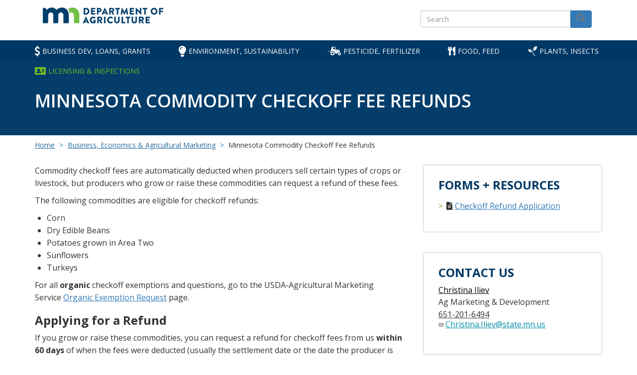

--- FILE ---
content_type: text/html; charset=UTF-8
request_url: https://www.mda.state.mn.us/food/business/checkoff
body_size: 20341
content:
<!DOCTYPE html>
<html  lang="en" dir="ltr" prefix="content: http://purl.org/rss/1.0/modules/content/  dc: http://purl.org/dc/terms/  foaf: http://xmlns.com/foaf/0.1/  og: http://ogp.me/ns#  rdfs: http://www.w3.org/2000/01/rdf-schema#  schema: http://schema.org/  sioc: http://rdfs.org/sioc/ns#  sioct: http://rdfs.org/sioc/types#  skos: http://www.w3.org/2004/02/skos/core#  xsd: http://www.w3.org/2001/XMLSchema# ">
  <head>
    <meta charset="utf-8" />
<script async src="https://www.googletagmanager.com/gtag/js?id=UA-12079111-1"></script>
<script>window.dataLayer = window.dataLayer || [];function gtag(){dataLayer.push(arguments)};gtag("js", new Date());gtag("set", "developer_id.dMDhkMT", true);gtag("config", "UA-12079111-1", {"groups":"default","anonymize_ip":true,"page_placeholder":"PLACEHOLDER_page_path","allow_ad_personalization_signals":false});</script>
<meta name="description" content="Commodity checkoff fees are automatically deducted when producers sell certain types of crops or livestock, but producers" />
<link rel="canonical" href="https://www.mda.state.mn.us/food/business/checkoff" />
<meta name="dcterms.created" content="Sun, 05/20/2018 - 00:51" />
<meta name="dcterms.modified" content="Thu, 04/17/2025 - 13:45" />
<meta name="Generator" content="Drupal 10 (https://www.drupal.org)" />
<meta name="MobileOptimized" content="width" />
<meta name="HandheldFriendly" content="true" />
<meta name="viewport" content="width=device-width, initial-scale=1, maximum-scale=1, user-scalable=0" />
<script async="async" src="https://www.googletagmanager.com/gtag/js?id=AW-17055667790"></script>
<script type="text/javascript">window.dataLayer = window.dataLayer || [];
function gtag(){dataLayer.push(arguments);}
gtag('js', new Date());
gtag('config', 'AW-17055667790');</script>
<link rel="icon" href="/sites/default/files/favicon.ico" type="image/vnd.microsoft.icon" />

    <title>Minnesota Commodity Checkoff Fee Refunds | Minnesota Department of Agriculture</title>
    <link rel="stylesheet" media="all" href="/modules/contrib/search_autocomplete/css/themes/basic.css?t9c7m9" />
<link rel="stylesheet" media="all" href="/libraries/drupal-superfish/css/superfish.css?t9c7m9" />
<link rel="stylesheet" media="all" href="/core/assets/vendor/jquery.ui/themes/base/core.css?t9c7m9" />
<link rel="stylesheet" media="all" href="/core/assets/vendor/jquery.ui/themes/base/autocomplete.css?t9c7m9" />
<link rel="stylesheet" media="all" href="/core/assets/vendor/jquery.ui/themes/base/menu.css?t9c7m9" />
<link rel="stylesheet" media="all" href="/core/misc/components/progress.module.css?t9c7m9" />
<link rel="stylesheet" media="all" href="/core/modules/system/css/components/align.module.css?t9c7m9" />
<link rel="stylesheet" media="all" href="/core/modules/system/css/components/fieldgroup.module.css?t9c7m9" />
<link rel="stylesheet" media="all" href="/core/modules/system/css/components/container-inline.module.css?t9c7m9" />
<link rel="stylesheet" media="all" href="/core/modules/system/css/components/clearfix.module.css?t9c7m9" />
<link rel="stylesheet" media="all" href="/core/modules/system/css/components/details.module.css?t9c7m9" />
<link rel="stylesheet" media="all" href="/core/modules/system/css/components/hidden.module.css?t9c7m9" />
<link rel="stylesheet" media="all" href="/core/modules/system/css/components/item-list.module.css?t9c7m9" />
<link rel="stylesheet" media="all" href="/core/modules/system/css/components/js.module.css?t9c7m9" />
<link rel="stylesheet" media="all" href="/core/modules/system/css/components/nowrap.module.css?t9c7m9" />
<link rel="stylesheet" media="all" href="/core/modules/system/css/components/position-container.module.css?t9c7m9" />
<link rel="stylesheet" media="all" href="/core/modules/system/css/components/reset-appearance.module.css?t9c7m9" />
<link rel="stylesheet" media="all" href="/core/modules/system/css/components/resize.module.css?t9c7m9" />
<link rel="stylesheet" media="all" href="/core/modules/system/css/components/system-status-counter.css?t9c7m9" />
<link rel="stylesheet" media="all" href="/core/modules/system/css/components/system-status-report-counters.css?t9c7m9" />
<link rel="stylesheet" media="all" href="/core/modules/system/css/components/system-status-report-general-info.css?t9c7m9" />
<link rel="stylesheet" media="all" href="/core/modules/system/css/components/tablesort.module.css?t9c7m9" />
<link rel="stylesheet" media="all" href="/modules/contrib/bootstrap_paragraphs/css/bootstrap-paragraphs.min.css?t9c7m9" />
<link rel="stylesheet" media="all" href="/modules/contrib/bootstrap_paragraphs/css/bootstrap-paragraphs-columns.min.css?t9c7m9" />
<link rel="stylesheet" media="all" href="/modules/contrib/bootstrap_paragraphs/css/bootstrap-paragraphs-colors.min.css?t9c7m9" />
<link rel="stylesheet" media="all" href="/core/assets/vendor/jquery.ui/themes/base/theme.css?t9c7m9" />
<link rel="stylesheet" media="all" href="/modules/contrib/calendar/css/calendar.css?t9c7m9" />
<link rel="stylesheet" media="all" href="/modules/contrib/calendar/css/calendar_multiday.css?t9c7m9" />
<link rel="stylesheet" media="all" href="/modules/contrib/extlink/css/extlink.css?t9c7m9" />
<link rel="stylesheet" media="all" href="/modules/contrib/paragraphs/css/paragraphs.unpublished.css?t9c7m9" />
<link rel="stylesheet" media="all" href="/modules/contrib/webform/modules/webform_bootstrap/css/webform_bootstrap.css?t9c7m9" />
<link rel="stylesheet" media="all" href="https://cdn.jsdelivr.net/npm/bootstrap@3.4.1/dist/css/bootstrap.css" integrity="sha256-0XAFLBbK7DgQ8t7mRWU5BF2OMm9tjtfH945Z7TTeNIo=" crossorigin="anonymous" />
<link rel="stylesheet" media="all" href="https://cdn.jsdelivr.net/npm/@unicorn-fail/drupal-bootstrap-styles@0.0.2/dist/3.1.1/7.x-3.x/drupal-bootstrap.css" integrity="sha512-ys0R7vWvMqi0PjJvf7827YdAhjeAfzLA3DHX0gE/sPUYqbN/sxO6JFzZLvc/wazhj5utAy7rECg1qXQKIEZOfA==" crossorigin="anonymous" />
<link rel="stylesheet" media="all" href="https://cdn.jsdelivr.net/npm/@unicorn-fail/drupal-bootstrap-styles@0.0.2/dist/3.1.1/8.x-3.x/drupal-bootstrap.css" integrity="sha512-ixuOBF5SPFLXivQ0U4/J9sQbZ7ZjmBzciWMBNUEudf6sUJ6ph2zwkpFkoUrB0oUy37lxP4byyHasSpA4rZJSKg==" crossorigin="anonymous" />
<link rel="stylesheet" media="all" href="https://cdn.jsdelivr.net/npm/@unicorn-fail/drupal-bootstrap-styles@0.0.2/dist/3.2.0/7.x-3.x/drupal-bootstrap.css" integrity="sha512-MiCziWBODHzeWsTWg4TMsfyWWoMltpBKnf5Pf5QUH9CXKIVeGpEsHZZ4NiWaJdgqpDzU/ahNWaW80U1ZX99eKw==" crossorigin="anonymous" />
<link rel="stylesheet" media="all" href="https://cdn.jsdelivr.net/npm/@unicorn-fail/drupal-bootstrap-styles@0.0.2/dist/3.2.0/8.x-3.x/drupal-bootstrap.css" integrity="sha512-US+XMOdYSqB2lE8RSbDjBb/r6eTTAv7ydpztf8B7hIWSlwvzQDdaAGun5M4a6GRjCz+BIZ6G43l+UolR+gfLFQ==" crossorigin="anonymous" />
<link rel="stylesheet" media="all" href="https://cdn.jsdelivr.net/npm/@unicorn-fail/drupal-bootstrap-styles@0.0.2/dist/3.3.1/7.x-3.x/drupal-bootstrap.css" integrity="sha512-3gQUt+MI1o8v7eEveRmZzYx6fsIUJ6bRfBLMaUTzdmNQ/1vTWLpNPf13Tcrf7gQ9iHy9A9QjXKxRGoXEeiQnPA==" crossorigin="anonymous" />
<link rel="stylesheet" media="all" href="https://cdn.jsdelivr.net/npm/@unicorn-fail/drupal-bootstrap-styles@0.0.2/dist/3.3.1/8.x-3.x/drupal-bootstrap.css" integrity="sha512-AwNfHm/YKv4l+2rhi0JPat+4xVObtH6WDxFpUnGXkkNEds3OSnCNBSL9Ygd/jQj1QkmHgod9F5seqLErhbQ6/Q==" crossorigin="anonymous" />
<link rel="stylesheet" media="all" href="https://cdn.jsdelivr.net/npm/@unicorn-fail/drupal-bootstrap-styles@0.0.2/dist/3.4.0/8.x-3.x/drupal-bootstrap.css" integrity="sha512-j4mdyNbQqqp+6Q/HtootpbGoc2ZX0C/ktbXnauPFEz7A457PB6le79qasOBVcrSrOBtGAm0aVU2SOKFzBl6RhA==" crossorigin="anonymous" />
<link rel="stylesheet" media="all" href="/themes/custom/mda/css/style.css?t9c7m9" />
<link rel="stylesheet" media="all" href="//fonts.googleapis.com/css?family=Open+Sans:300,300i,400,400i,600,600i,700,700i,800,800i" />
<link rel="stylesheet" media="all" href="//fonts.googleapis.com/css?family=Lato" />
<link rel="stylesheet" media="all" href="//use.fontawesome.com/releases/v5.0.10/css/all.css" />
<link rel="stylesheet" media="all" href="/themes/custom/mda/css/scrollTopCustom.css?t9c7m9" />
<link rel="stylesheet" media="all" href="/themes/custom/mda/css/paragraph-spacing.css?t9c7m9" />
<link rel="stylesheet" media="all" href="https://cdn.jsdelivr.net/npm/glightbox/dist/css/glightbox.min.css" />

    
  </head>

  <body class="path-node page-node-type-page has-glyphicons">
    <a href="#main-content" class="visually-hidden focusable skip-link">
      Skip to main content
    </a>

    
      <div class="dialog-off-canvas-main-canvas" data-off-canvas-main-canvas>
    
<header role="heading" class="clearfix">
  <div class="container">
    <div class="branding col-xs-12 col-sm-8">
      <a href="/">
        <img src="/themes/custom/mda/images/logo.png" alt="Minnesota Department of Agriculture" width="244" height="33">
      </a>
    </div>
                    <div class="region region-header col-xs-12 col-sm-4">
    <section id="block-ibmsearch" class="block block-block-content block-block-contentd81008fa-2162-4613-8666-3157ff171437 clearfix">
  
    

      
            <div class="field field--name-body field--type-text-with-summary field--label-hidden field--item"><form accept-charset="UTF-8" action="https://mn.gov/mda/search/" id="search-block-form" method="get">
<div class="form-item js-form-item form-type-textfield js-form-type-textfield form-item-keys js-form-item-keys form-no-label form-group form-autocomplete"><label class="control-label sr-only" for="edit-keys">Search</label>
<div class="input-group"><input class="form-autocomplete form-search form-control ui-autocomplete-input" data-drupal-selector="edit-keys" data-key="search_block" id="edit-keys" maxlength="128" name="query" placeholder="Search" size="15" title="Enter the terms you wish to search for." type="text" value> <span class="input-group-btn"><button class="button js-form-submit form-submit btn-primary btn icon-only" name type="submit" value="Search"><span class="sr-only">Search</span>
<span class="icon glyphicon glyphicon-search" aria-hidden="true"></span>
</button></span></div>
</div>
</form></div>
      
  </section>


  </div>

           
  </div>
</header>

      <section id="navbar" class="navbar" role="banner">
      <div class="container">
          <div class="region region-navigation">
    <section id="block-mainnavigation" class="block block-superfish block-superfishmain clearfix">
  
    

      
<ul id="superfish-main" class="menu sf-menu sf-main sf-horizontal sf-style-none">
  
<li id="main-menu-link-content89ef6244-7133-47c9-8ea4-0d63b39e2516" class="sf-depth-1 menuparent"><span class="business sf-depth-1 menuparent nolink" title="Business Development, Grants &amp; Loans">Business Dev, Loans, Grants</span><ul class="sf-multicolumn"><li class="sf-multicolumn-wrapper "><ol><li id="main-menu-link-contentb9faa55a-4ce1-4c86-827f-2dc88e730d1b" class="sf-depth-2 sf-multicolumn-column menuparent"><div class="sf-multicolumn-column"><span class="sf-depth-2 menuparent nolink">Business &amp; Marketing</span><ol><li id="main-menu-link-contentff8f9211-ede3-49f0-b23f-025e590cf03f" class="sf-depth-3 sf-no-children"><a href="/business-dev-loans-grants/minnesotas-corporate-farm-report" class="sf-depth-3">Corporate Farm Information</a></li><li id="main-menu-link-content88bf0fcc-8090-4a0c-8f88-90fb8af82bb1" class="sf-depth-3 sf-no-children"><a href="/business-dev-loans-grants/food-business-development-make-it-minnesota" class="sf-depth-3">Food Business Development</a></li><li id="main-menu-link-content8d66bd56-0712-4d34-8824-f8679d02f0aa" class="sf-depth-3 sf-no-children"><a href="/international-trade" class="sf-depth-3">Exporting &amp; International Trade</a></li><li id="main-menu-link-content50841d86-0f8a-45bc-af9e-dc0d68ac8be1" class="sf-depth-3 sf-no-children"><a href="/local-regional-markets" class="sf-depth-3">Local &amp; Regional Markets</a></li></ol></div></li><li id="main-menu-link-content35953aeb-7c27-4f93-b586-bb4e336d2870" class="sf-depth-2 sf-multicolumn-column menuparent"><div class="sf-multicolumn-column"><span class="sf-depth-2 menuparent nolink">Resources for Farmers</span><ol><li id="main-menu-link-content4a38f184-1fe3-4d2d-941d-da4ba7ee60b1" class="sf-depth-3 sf-no-children"><a href="/bftc" class="sf-depth-3">Beginning Farmer Tax Credit</a></li><li id="main-menu-link-content8e57a2f6-a6b3-4a4a-9840-bc3176b55de3" class="sf-depth-3 sf-no-children"><a href="/emerging-farmers" class="sf-depth-3">Emerging Farmers</a></li><li id="main-menu-link-content995f04bc-cc5c-4ffd-90a1-1980264138da" class="sf-depth-3 sf-no-children"><a href="/about/commissionersoffice/farmadvocates" class="sf-depth-3">Minnesota Farm Advocates</a></li><li id="main-menu-link-content848e61b8-edb1-4260-8499-47e96928ff20" class="sf-depth-3 sf-no-children"><a href="/about/mnfarmerstress" class="sf-depth-3">Farmer Stress</a></li><li id="main-menu-link-contentb21ae76f-513d-443f-9ba8-861bb731a89c" class="sf-depth-3 sf-no-children"><a href="/farmlink" class="sf-depth-3">Farm, Property, Real Estate Listing (MN FarmLink) </a></li></ol></div></li><li id="main-menu-link-content173ef1bb-7382-4265-87b4-e958fae9c2cf" class="sf-depth-2 sf-multicolumn-column menuparent"><div class="sf-multicolumn-column"><span class="sf-depth-2 menuparent nolink">Disaster &amp; Cleanup Assistance</span><ol><li id="main-menu-link-content94089618-8a9e-44b3-9ea5-d5f7cc4606ae" class="sf-depth-3 sf-no-children"><a href="/grants/disaster/acrra" class="sf-depth-3">Agriculture Chemical Response &amp; Reimbursement Account</a></li><li id="main-menu-link-contentdf3a3499-bb22-4e94-a4c4-a28fc11dac93" class="sf-depth-3 sf-no-children"><a href="/business-dev-loans-grants/compensation-crop-damage-caused-elk" class="sf-depth-3">Elk Damage Compensation</a></li><li id="main-menu-link-content25b346f9-a601-4038-a039-b44a34ecdc2e" class="sf-depth-3 sf-no-children"><a href="/business-dev-loans-grants/wolf-depredation" class="sf-depth-3">Wolf Depredation</a></li></ol></div></li><li id="main-menu-link-contentc042bcb0-7ba9-49e1-93e9-3d9a535bb9be" class="sf-depth-2 sf-multicolumn-column menuparent"><div class="sf-multicolumn-column"><span class="sf-depth-2 menuparent nolink">Animals &amp; Livestock</span><ol><li id="main-menu-link-contentdc85100c-9564-45f9-a5ad-4c417992349f" class="sf-depth-3 sf-no-children"><a href="/business-dev-loans-grants/livestock-dealer-licensing" class="sf-depth-3">Livestock Dealer Licensing</a></li><li id="main-menu-link-content10b6fdcb-652d-40ec-ac1f-7de3a2a94c60" class="sf-depth-3 sf-no-children"><a href="/business-dev-loans-grants/livestock-resources" class="sf-depth-3">Livestock Resources</a></li><li id="main-menu-link-contenta2678343-857b-4d49-8667-093095c216ff" class="sf-depth-3 sf-no-children"><a href="/hpai" class="sf-depth-3">Avian Influenza</a></li></ol></div></li><li id="main-menu-link-content903c958d-df4e-4169-b42f-2bdd68cfc856" class="sf-depth-2 sf-multicolumn-column menuparent"><div class="sf-multicolumn-column"><span class="sf-depth-2 menuparent nolink">Loans</span><ol><li id="main-menu-link-content049a03d1-248c-4b68-97d8-3d880f9c198a" class="sf-depth-3 sf-no-children"><a href="/funding?field_category_target_id=6" class="sf-depth-3">VIEW ALL Loans &amp; Funding</a></li><li id="main-menu-link-content69e5fca8-1208-4352-b063-a33c0927245d" class="sf-depth-3 sf-no-children"><a href="/disasterloan" class="sf-depth-3">Disaster Recovery Loan</a></li><li id="main-menu-link-contentba464426-f41f-45ad-aed7-2c6f0270884d" class="sf-depth-3 sf-no-children"><a href="/business-dev-loans-grants/aggie-bond-beginning-farmer-loan-program" class="sf-depth-3">Aggie Bond Loan</a></li><li id="main-menu-link-contentc9003618-0b6e-458b-b585-7578121d9726" class="sf-depth-3 sf-no-children"><a href="/agbmploan" class="sf-depth-3">Agricultural Best Management Practices (AgBMP) Loan</a></li><li id="main-menu-link-content8d15ba6b-ae7e-4767-8e97-b8569e908f9e" class="sf-depth-3 sf-no-children"><a href="/business-dev-loans-grants/beginning-farmer-loan-program" class="sf-depth-3">Beginning Farmer Loan</a></li><li id="main-menu-link-content6d7bfc3d-b953-4ad3-bc79-c109d6da43aa" class="sf-depth-3 sf-no-children"><a href="/business-dev-loans-grants/farm-opportunity-loan-program" class="sf-depth-3">Farm Opportunity Loan</a></li><li id="main-menu-link-contentcb70bf96-791f-42f8-9891-4558f4ffbab5" class="sf-depth-3 sf-no-children"><a href="/financebudget/agfinance" class="sf-depth-3">Rural Finance Authority</a></li><li id="main-menu-link-content0a901c6e-b539-420b-897e-15fa89d6a673" class="sf-depth-3 sf-no-children"><a href="/business-dev-loans-grants/loan-comparison-chart-1" class="sf-depth-3">Loan Comparison Chart</a></li></ol></div></li><li id="main-menu-link-content72000adf-758c-4ea7-ade2-db04882fb067" class="sf-depth-2 sf-multicolumn-column menuparent"><div class="sf-multicolumn-column"><span class="sf-depth-2 menuparent nolink">Grants</span><ol><li id="main-menu-link-contentc3508753-7ea9-4c51-82c2-18c95674c320" class="sf-depth-3 sf-no-children"><a href="/funding?field_category_target_id=5" class="sf-depth-3">VIEW ALL Grants &amp; Funding</a></li><li id="main-menu-link-content8d7b63f1-ddbd-4a78-be1e-cd4f7bbcc29a" class="sf-depth-3 sf-no-children"><a href="/beginning-farmer-grant" class="sf-depth-3">Beginning Farmer Equipment and Infrastructure Grant</a></li><li id="main-menu-link-contenta50f5c45-e481-4049-af3f-047501760d9b" class="sf-depth-3 sf-no-children"><a href="/business-dev-loans-grants/minnesota-local-food-purchase-assistance-program" class="sf-depth-3">Local Food Purchase Assistance</a></li><li id="main-menu-link-contentaaa7a8c3-0ae4-4ab6-8b6b-5c1968397ec3" class="sf-depth-3 sf-no-children"><a href="/business-dev-loans-grants/down-payment-assistance-grant" class="sf-depth-3">Down Payment Assistance Grant</a></li><li id="main-menu-link-contente67a0238-ea1f-4a60-868c-343001524780" class="sf-depth-3 sf-no-children"><a href="/grants/agri" class="sf-depth-3">Agricultural Growth, Research &amp; Innovation (AGRI) Program</a></li><li id="main-menu-link-content34d63581-be53-40d5-996e-c9e4d13e4824" class="sf-depth-3 sf-no-children"><a href="/business-dev-loans-grants/agri-value-added-grant-program" class="sf-depth-3">Value-Added (AGRI)</a></li><li id="main-menu-link-contentdefbe71f-a099-4bca-a2f3-11c768f79651" class="sf-depth-3 sf-no-children"><a href="/business-dev-loans-grants/specialty-crop-block-grant" class="sf-depth-3">Specialty Crop</a></li><li id="main-menu-link-content6e2218cb-2044-4b14-bc23-8491da59e27c" class="sf-depth-3 sf-no-children"><a href="/business-dev-loans-grants/agri-livestock-investment-grant" class="sf-depth-3">Livestock Investment (AGRI)</a></li><li id="main-menu-link-content3de28519-f65f-4367-915f-81391f0d0c3d" class="sf-depth-3 sf-no-children"><a href="/soil-health-grant" class="sf-depth-3">Soil Health Equipment</a></li></ol></div></li><li id="main-menu-link-contente924ce44-5986-4192-acb1-702e32b633ad" class="sf-depth-2 sf-no-children"><a href="/business-dev-loans-grants/business-development-loans-grants" class="sf-depth-2">More Business Development, Loans, Grants Topics</a></li></ol></li></ul></li><li id="main-menu-link-content4b39f7d6-9c38-49bf-a9fe-32a81a251572" class="sf-depth-1 menuparent"><span class="environment sf-depth-1 menuparent nolink" title="Environment &amp; Sustainability">Environment, Sustainability</span><ul class="sf-multicolumn"><li class="sf-multicolumn-wrapper "><ol><li id="main-menu-link-content65206b15-8e9d-4817-a1c6-0090632dc0a9" class="sf-depth-2 sf-multicolumn-column menuparent"><div class="sf-multicolumn-column"><span class="sf-depth-2 menuparent nolink">Conservation</span><ol><li id="main-menu-link-contentf55ed307-169c-45cc-aef2-e5d7b5415e49" class="sf-depth-3 sf-no-children"><a href="/environment-sustainability/minnesota-agricultural-water-quality-certification-program" class="sf-depth-3">Minnesota Ag Water Quality Certification Program</a></li><li id="main-menu-link-content0ee84021-31e1-4c3c-8df1-bb24118227db" class="sf-depth-3 sf-no-children"><a href="/pesticide-fertilizer/best-management-practices" class="sf-depth-3">Best Management Practices</a></li></ol></div></li><li id="main-menu-link-content727d88a4-cc87-4333-b6f2-364f939db60e" class="sf-depth-2 sf-multicolumn-column menuparent"><div class="sf-multicolumn-column"><span class="sf-depth-2 menuparent nolink">Organic Agriculture</span><ol><li id="main-menu-link-content3cd24ba5-79d6-4e27-a1df-1d952f9e3d95" class="sf-depth-3 sf-no-children"><a href="/organic" class="sf-depth-3">Organic Agriculture</a></li><li id="main-menu-link-content8a08c023-bdfb-46ae-bc0f-e010579ffc13" class="sf-depth-3 sf-no-children"><a href="/environment-sustainability/minnesota-organic-conference" class="sf-depth-3">Minnesota Organic Conference</a></li></ol></div></li><li id="main-menu-link-content9d28cc9c-7a5a-4267-838c-3e92d69b7c69" class="sf-depth-2 sf-multicolumn-column menuparent"><div class="sf-multicolumn-column"><span class="sf-depth-2 menuparent nolink">Renewable Energy</span><ol><li id="main-menu-link-contenta820b309-9657-41c6-a17a-18f4e42e7694" class="sf-depth-3 sf-no-children"><a href="/environment-sustainability/governors-council-biofuels" class="sf-depth-3">Governor&#039;s Council on Biofuels</a></li><li id="main-menu-link-content1026e551-4f88-43b4-b983-eb2fcd35512c" class="sf-depth-3 sf-no-children"><a href="/environment-sustainability/minnesota-biodiesel" class="sf-depth-3">Biodiesel</a></li><li id="main-menu-link-contentb2bcfcc7-288c-470a-b487-15b01c9074f6" class="sf-depth-3 sf-no-children"><a href="/environment-sustainability/ethanol-minnesota" class="sf-depth-3">Ethanol</a></li><li id="main-menu-link-content4e40189d-2eb6-4d47-8f65-003433d8f787" class="sf-depth-3 sf-no-children"><a href="/environment-sustainability/manure-digesters" class="sf-depth-3">Manure Digesters</a></li><li id="main-menu-link-contentda1120c4-ca93-4439-a633-92cfd81934c3" class="sf-depth-3 sf-no-children"><a href="/environment-sustainability/agri-bioincentive-program" title="" class="sf-depth-3">AGRI Bioincentive Program</a></li><li id="main-menu-link-content8b0f8ef6-905c-4f8e-a93c-e182605c803f" class="sf-depth-3 sf-no-children"><a href="/grants/agri-biofuels-infrastructure" class="sf-depth-3">AGRI Biofuels Infrastructure Grant</a></li></ol></div></li><li id="main-menu-link-contente1450b27-f34e-42c8-b14d-c971a5aa310d" class="sf-depth-2 sf-multicolumn-column menuparent"><div class="sf-multicolumn-column"><span class="sf-depth-2 menuparent nolink">Water Protection</span><ol><li id="main-menu-link-contente43ac488-bded-4e48-9bc5-d72ad008dc43" class="sf-depth-3 sf-no-children"><a href="/environment-sustainability/clean-water-fund" class="sf-depth-3">Clean Water Fund Activities</a></li><li id="main-menu-link-contentbc9695a1-9be5-44c5-8c2c-2582a21a38fd" class="sf-depth-3 sf-no-children"><a href="/environment-sustainability/minnesota-agricultural-water-quality-certification-program" class="sf-depth-3">Minnesota Ag Water Quality Certification Program</a></li><li id="main-menu-link-content62142507-718d-41ce-aea9-d9c6fbd969cb" class="sf-depth-3 sf-no-children"><a href="/environment-sustainability/water-monitoring-programs" class="sf-depth-3">Water Monitoring Programs</a></li><li id="main-menu-link-contenteb45a286-79cd-453e-bbc1-359e9e8021c5" class="sf-depth-3 sf-no-children"><a href="/environment-sustainability/mda-response-epa-nitrate-letter-southeast-minnesota" class="sf-depth-3">Nitrate in SE MN</a></li></ol></div></li><li id="main-menu-link-contente52b5ee2-5170-4f1c-94ac-6db93cbd0b7e" class="sf-depth-2 sf-multicolumn-column menuparent"><div class="sf-multicolumn-column"><span class="sf-depth-2 menuparent nolink">Farmland Protection</span><ol><li id="main-menu-link-content25efcc99-9f69-4e6b-90b5-21abbe68fc02" class="sf-depth-3 sf-no-children"><a href="/environment-sustainability/farmland-protection" class="sf-depth-3">Farmland Protection</a></li><li id="main-menu-link-content2e02ca9c-807c-4459-9fed-3c597da84fb8" class="sf-depth-3 sf-no-children"><span class="sf-depth-3 nolink">PFAS</span></li><li id="main-menu-link-content3b988520-3526-4dfa-83f6-a4b1485489ea" class="sf-depth-3 sf-no-children"><a href="/environment-sustainability/pfas-agriculture-minnesota" class="sf-depth-3">PFAS and Ag</a></li><li id="main-menu-link-contenta632b44c-6063-403a-bb95-0f939fd6dd75" class="sf-depth-3 sf-no-children"><a href="/environment-sustainability/pfas" class="sf-depth-3">Products with Added PFAS</a></li></ol></div></li><li id="main-menu-link-content25ff9300-eb62-442a-9e7e-b6eeb2274554" class="sf-depth-2 sf-multicolumn-column menuparent"><div class="sf-multicolumn-column"><span class="sf-depth-2 menuparent nolink">Climate Change</span><ol><li id="main-menu-link-content96586f27-2e50-4607-a96a-c0a04f7e17b8" class="sf-depth-3 sf-no-children"><a href="/agriculture-changing-climate" class="sf-depth-3">Agriculture in a Changing Climate</a></li></ol></div></li><li id="main-menu-link-content1b37a1b2-6f35-4ee3-8009-7aa4d62df0cd" class="sf-depth-2 sf-no-children"><a href="/environment-sustainability/environment-sustainability" class="sf-depth-2">More Environment, Sustainability Topics</a></li></ol></li></ul></li><li id="main-menu-link-content29df2614-e849-4f24-bdf2-96f53ba86c70" class="sf-depth-1 menuparent"><span class="pesticide sf-depth-1 menuparent nolink" title="Fertilizer, Pesticide &amp; Chemical">Pesticide, Fertilizer</span><ul class="sf-multicolumn"><li class="sf-multicolumn-wrapper "><ol><li id="main-menu-link-content5fcfd9e5-afd3-4ffd-a490-897f9ea671a9" class="sf-depth-2 sf-multicolumn-column menuparent"><div class="sf-multicolumn-column"><span class="sf-depth-2 menuparent nolink">Pesticides</span><ol><li id="main-menu-link-contentd1671cbd-f6da-4e71-992a-456fee0c9123" class="sf-depth-3 sf-no-children"><a href="/pesticide-fertilizer/specific-pesticide-information" class="sf-depth-3">VIEW ALL Specific Pesticides</a></li><li id="main-menu-link-content9d745f98-1540-4e54-b838-bdae0adab35d" class="sf-depth-3 sf-no-children"><a href="/pesticide-fertilizer/pesticide-updates-overview" class="sf-depth-3">Pesticide Overview</a></li><li id="main-menu-link-content066868ca-0524-4686-a187-bac50b728532" class="sf-depth-3 sf-no-children"><a href="/pesticide-fertilizer/pesticides-apply-register-store-sell" class="sf-depth-3">Apply, Register, Store, Sell</a></li><li id="main-menu-link-content3f955f26-2171-4084-8284-dca65376786a" class="sf-depth-3 sf-no-children"><a href="/pesticide-fertilizer/pesticide-use-sales-data" class="sf-depth-3">Pesticide Use &amp; Sales Data</a></li><li id="main-menu-link-contenta9cf04cd-b008-43bc-867d-aeb7dfccb0d8" class="sf-depth-3 sf-no-children"><a href="/pesticide-fertilizer/monitoring-assessment-agricultural-chemicals-environment" class="sf-depth-3">Monitoring Pesticides in Water</a></li><li id="main-menu-link-content0b7a1efa-68ef-4108-aded-e1cfbbc18bf1" class="sf-depth-3 sf-no-children"><a href="/pesticide-fertilizer/regulation-inspection-enforcement" class="sf-depth-3">Regulation, Inspection &amp; Enforcement</a></li><li id="main-menu-link-contentf5e71760-8730-46d5-937a-f0855e9ad603" class="sf-depth-3 sf-no-children"><a href="/pesticide-fertilizer/integrated-pest-management" class="sf-depth-3">Integrated Pest Management</a></li><li id="main-menu-link-content07e74ac7-f399-4b5f-9553-d94d9edfef85" class="sf-depth-3 sf-no-children"><a href="/pesticide-fertilizer/pesticides-endangered-species-act" class="sf-depth-3">Endangered Species Act</a></li></ol></div></li><li id="main-menu-link-content29e53899-8616-4573-a74b-8c6f8363f089" class="sf-depth-2 sf-multicolumn-column menuparent"><div class="sf-multicolumn-column"><span class="sf-depth-2 menuparent nolink">Fertilizers</span><ol><li id="main-menu-link-content2c78128f-7268-448b-ac97-81014a30ba1c" class="sf-depth-3 sf-no-children"><a href="/pesticide-fertilizer/fertilizer-overview" class="sf-depth-3">Fertilizer Overview</a></li><li id="main-menu-link-contenta5a833b2-599f-439c-b970-b1dd282884dc" class="sf-depth-3 sf-no-children"><a href="/pesticide-fertilizer/fertilizers-apply-register-store-sell" class="sf-depth-3">Apply, Register, Store, Sell</a></li><li id="main-menu-link-contentf38e16d3-f600-49db-a71b-a38c5475fda5" class="sf-depth-3 sf-no-children"><a href="/pesticide-fertilizer/fertilizer-use-sales-data" class="sf-depth-3">Fertilizer Use &amp; Sales Data</a></li><li id="main-menu-link-contentea9a7e07-d16e-4b97-930f-3025cd518f3e" class="sf-depth-3 sf-no-children"><a href="/pesticide-fertilizer/monitoring-nitrate-groundwater" class="sf-depth-3">Monitoring Nitrate in Water</a></li><li id="main-menu-link-content81bc82f7-3dfb-45d3-a0a7-07f73f5f8774" class="sf-depth-3 sf-no-children"><a href="/pesticide-fertilizer/agricultural-liming-materials-ag-lime" class="sf-depth-3">Ag Lime</a></li><li id="main-menu-link-content667e1159-8e21-4593-af2d-2a478e127728" class="sf-depth-3 sf-no-children"><a href="/pesticide-fertilizer/anhydrous-ammonia" class="sf-depth-3">Anhydrous Ammonia Program</a></li><li id="main-menu-link-contentd3cba63f-fec8-4fed-9c2b-4e93688c48dc" class="sf-depth-3 sf-no-children"><a href="/pesticide-fertilizer/certified-testing-laboratories-manure-soil" class="sf-depth-3">Certified Testing Laboratories (soil &amp; manure)</a></li><li id="main-menu-link-content845f7027-8996-489e-8d21-2a7915aea3e3" class="sf-depth-3 sf-no-children"><a href="/pesticide-fertilizer/fertilizer-practices" class="sf-depth-3">Fertilizer Practices</a></li></ol></div></li><li id="main-menu-link-content0fd9f0ff-a4d9-41e2-b26f-b4fc79ceb599" class="sf-depth-2 sf-multicolumn-column menuparent"><div class="sf-multicolumn-column"><span class="sf-depth-2 menuparent nolink">Best Management Practices</span><ol><li id="main-menu-link-content828e32b2-0f42-4e50-8ddc-0ff98fb4287e" class="sf-depth-3 sf-no-children"><a href="/pesticide-fertilizer/nitrogen-fertilizer-bmps-agricultural-lands" class="sf-depth-3">Nitrogen Fertilizer BMPs</a></li><li id="main-menu-link-contentac5e3903-1932-4354-a111-783ea367d53c" class="sf-depth-3 sf-no-children"><a href="/pesticide-fertilizer/voluntary-best-management-practices-control-pests-without-pesticides" class="sf-depth-3">Pest Control without Pesticide BMPs</a></li><li id="main-menu-link-content6a460dbc-9793-4dec-94f6-0f2cd2eca04a" class="sf-depth-3 sf-no-children"><a href="/pesticide-fertilizer/pesticide-best-management-practices" class="sf-depth-3">Pesticide BMPs</a></li><li id="main-menu-link-contentb27a26f6-1d7e-4bc5-8f89-57b3b8a4997d" class="sf-depth-3 sf-no-children"><a href="/pesticide-fertilizer/best-management-practices-pollinators-their-habitat" class="sf-depth-3">Pollinator Habitat BMPs</a></li><li id="main-menu-link-content35c59a88-c7d3-4074-8409-d11d3aaa6743" class="sf-depth-3 sf-no-children"><a href="/pesticide-fertilizer/turfgrass-best-management-practices" class="sf-depth-3">Turfgrass BMPs</a></li></ol></div></li><li id="main-menu-link-contente885149a-3d52-44ec-a437-23e7b8ba6aa4" class="sf-depth-2 sf-multicolumn-column menuparent"><div class="sf-multicolumn-column"><span class="sf-depth-2 menuparent nolink">Safety &amp; Cleanup</span><ol><li id="main-menu-link-contentd32f2ad6-25e6-4c2c-a4a9-07cb65f8079d" class="sf-depth-3 sf-no-children"><a href="/pesticide-fertilizer/spills-cleanup" class="sf-depth-3">Spills &amp; Cleanup</a></li><li id="main-menu-link-contentb8e688c2-d663-4956-90de-8350ea1b5ce9" class="sf-depth-3 sf-no-children"><a href="/pesticide-fertilizer/waste-pesticide-collection-program" class="sf-depth-3">Waste Pesticide Disposal</a></li><li id="main-menu-link-contented9a4dca-5f0f-47a7-98af-59eb9b2fd728" class="sf-depth-3 sf-no-children"><a href="/pesticide-fertilizer/empty-pesticide-container-recycling-program" class="sf-depth-3">Pesticide Container Recycling</a></li><li id="main-menu-link-contentc1f43550-825b-4bd3-a9a5-ccb2687acf4a" class="sf-depth-3 sf-no-children"><a href="/pesticide-fertilizer/health-safety" class="sf-depth-3">Health &amp; Safety</a></li></ol></div></li><li id="main-menu-link-content5d50502e-77cc-42a7-81d4-01bed050ba85" class="sf-depth-2 sf-multicolumn-column menuparent"><div class="sf-multicolumn-column"><span class="sf-depth-2 menuparent nolink">File a Misuse Complaint</span><ol><li id="main-menu-link-contentac21eac5-ba5c-4329-827c-8d92852f3cb2" class="sf-depth-3 sf-no-children"><a href="/pesticide-fertilizer/pesticide-fertilizer-misuse-complaint-form" class="sf-depth-3">Pesticide &amp; Fertilizer Complaints</a></li></ol></div></li><li id="main-menu-link-content3a8babd7-45b2-4a36-80ba-9add1996e4e1" class="sf-depth-2 sf-multicolumn-column menuparent"><div class="sf-multicolumn-column"><span class="sf-depth-2 menuparent nolink">Registered Product Search</span><ol><li id="main-menu-link-content9b8e2c25-46b4-47a3-9051-3629264e1a12" class="sf-depth-3 sf-no-children"><a href="http://www2.mda.state.mn.us/webapp/lis/productsdefault.jsp" target="_blank" class="sf-depth-3 sf-external">Find Pesticide, Fertilizer Products</a></li></ol></div></li><li id="main-menu-link-contentf58e88f5-4199-4024-8cad-7a04afa8d6bd" class="sf-depth-2 sf-multicolumn-column menuparent"><div class="sf-multicolumn-column"><span class="sf-depth-2 menuparent nolink">Licensing &amp; Registration</span><ol><li id="main-menu-link-contentce21f64e-45ae-4d5c-89bb-ce9c5482dace" class="sf-depth-3 sf-no-children"><a href="/licenses" class="sf-depth-3">Search Licenses</a></li><li id="main-menu-link-contentc105623a-b95e-447c-a6d5-2c2d74da594e" class="sf-depth-3 sf-no-children"><a href="/licensing/license-lookup" target="_blank" class="sf-depth-3">License Lookup</a></li><li id="main-menu-link-contentac445a8a-4a1b-4dbb-a821-d619bb35c6ee" class="sf-depth-3 sf-no-children"><a href="/pesticide-fertilizer/tonnage-reporting-inspection-fees" class="sf-depth-3">Fertilizer Tonnage Reporting &amp; Inspection Fees</a></li><li id="main-menu-link-contenteeff033d-b297-45bf-ad49-ea477fb84955" class="sf-depth-3 sf-no-children"><a href="/pesticide-fertilizer/pesticide-dealer-licensing-sales-reporting" class="sf-depth-3">Pesticide Dealer Licensing &amp; Sales Reporting</a></li></ol></div></li><li id="main-menu-link-content31d9a2b8-5f5f-499b-b674-949d572284a6" class="sf-depth-2 sf-multicolumn-column menuparent"><div class="sf-multicolumn-column"><span class="sf-depth-2 menuparent nolink">Clean Water Fund Activities</span><ol><li id="main-menu-link-contentfebe951f-a526-4cfe-9e3d-8e914696242d" class="sf-depth-3 sf-no-children"><a href="/pesticide-fertilizer/clean-water-fund-activities" class="sf-depth-3">Clean Water Fund Activities</a></li></ol></div></li><li id="main-menu-link-content5d94a83b-d4cf-4f22-907d-4987f9e0e495" class="sf-depth-2 sf-no-children"><a href="/pesticide-fertilizer/pesticide-fertilizer" title="View all Pesticide &amp; Fertilizer content" class="sf-depth-2">More Pesticide &amp; Fertilizer Topics</a></li></ol></li></ul></li><li id="main-menu-link-content57a78441-22fc-4725-804a-9c8e5726f5a1" class="sf-depth-1 menuparent"><span class="food sf-depth-1 menuparent nolink" title="Food Business &amp; Safety">Food, Feed</span><ul class="sf-multicolumn"><li class="sf-multicolumn-wrapper "><ol><li id="main-menu-link-content5bd29560-0c30-4ee7-bb3d-873f589f8c8c" class="sf-depth-2 sf-multicolumn-column menuparent"><div class="sf-multicolumn-column"><span class="sf-depth-2 menuparent nolink">Feed &amp; Pet Food Business Info</span><ol><li id="main-menu-link-content811765c0-3a1f-45ca-a1eb-db3df07964ed" class="sf-depth-3 sf-no-children"><a href="/food-feed/certificate-free-sale-animal-feed" class="sf-depth-3">Certificate of Free Sale</a></li><li id="main-menu-link-content1beedf32-a801-4493-b39a-f8a82b0654ca" class="sf-depth-3 sf-no-children"><a href="/current-good-manufacturing-practice-cgmp-certificate-animal-feed" class="sf-depth-3">GMP Certificate Request</a></li></ol></div></li><li id="main-menu-link-contentb602ef89-3c58-4139-b7a9-167d41c95099" class="sf-depth-2 sf-multicolumn-column menuparent"><div class="sf-multicolumn-column"><span class="sf-depth-2 menuparent nolink">Food &amp; Feed Safety</span><ol><li id="main-menu-link-content00d30761-7741-489e-93cc-1b1350849d83" class="sf-depth-3 sf-no-children"><a href="/food/food-safety" class="sf-depth-3">VIEW ALL Food Safety</a></li><li id="main-menu-link-contentb22a8355-2afa-44d7-b4b5-71fef64df2f3" class="sf-depth-3 sf-no-children"><a href="/food-feed/minnesota-secure-milk-supply-program" class="sf-depth-3">Secure Milk Supply Program</a></li><li id="main-menu-link-content99e0aff3-1ea0-4dfe-b8b2-a458e5b20daa" class="sf-depth-3 sf-no-children"><a href="/food-feed/food-ingredients-may-cause-allergies" class="sf-depth-3">Food Ingredients/Allergens</a></li><li id="main-menu-link-content72110337-40a5-44ea-847d-90207c394e94" class="sf-depth-3 sf-no-children"><a href="/food-feed/food-safety-modernization-act-fsma" class="sf-depth-3">Food Safety Modernization Act (FSMA)</a></li><li id="main-menu-link-contentfb334864-b3f4-4072-b5c5-753b2ea95582" class="sf-depth-3 sf-no-children"><a href="/food-feed/antibiotic-stewardship" class="sf-depth-3">Drug Residue Prevention</a></li></ol></div></li><li id="main-menu-link-content555a910b-cf9d-40db-8724-a7803a7aed81" class="sf-depth-2 sf-multicolumn-column menuparent"><div class="sf-multicolumn-column"><span class="sf-depth-2 menuparent nolink">Resources for New Food Businesses</span><ol><li id="main-menu-link-content9d152f5d-4b03-49af-b1c8-8f5d5f9083ba" class="sf-depth-3 sf-no-children"><a href="/business-dev-loans-grants/starting-food-business-roadmap" class="sf-depth-3">How to Start a Food Business</a></li><li id="main-menu-link-content3468cd6b-674d-43ad-9cd0-76fdb999c92c" class="sf-depth-3 sf-no-children"><a href="/food-liaison-request" class="sf-depth-3">Licensing Liaison Request</a></li><li id="main-menu-link-contenta5544bf3-2755-4bac-a5fa-987f6e2168e7" class="sf-depth-3 sf-no-children"><a href="/food-feed/food-licenses" class="sf-depth-3">Food Licenses</a></li><li id="main-menu-link-contentad03bd0b-9684-41d2-817a-b159be5083c4" class="sf-depth-3 sf-no-children"><a href="/food-feed/starting-meat-poultry-processing-business" class="sf-depth-3">Meat &amp; Poultry Processing</a></li><li id="main-menu-link-contentf908b7d8-1eee-4526-88e3-c6f477752f2b" class="sf-depth-3 sf-no-children"><a href="/food-feed/wild-game-processing" class="sf-depth-3">Wild Game Processing</a></li></ol></div></li><li id="main-menu-link-content5f05f6ab-0b7a-4b12-849a-c4c49f1f3b76" class="sf-depth-2 sf-multicolumn-column menuparent"><div class="sf-multicolumn-column"><span class="sf-depth-2 menuparent nolink">Selling Food &amp; Feed</span><ol><li id="main-menu-link-content9731fcd3-8cc7-4234-93b9-6bf882197603" class="sf-depth-3 sf-no-children"><a href="/meat-poultry-egg-inspection" class="sf-depth-3">Meat, Poultry &amp; Eggs</a></li><li id="main-menu-link-contentd0ba4209-654c-42f1-9ee1-d76589135e84" class="sf-depth-3 sf-no-children"><a href="/food-feed/dairy-minnesota" class="sf-depth-3">Dairy &amp; Milk</a></li><li id="main-menu-link-content88dbb80d-ec24-4ea3-af1e-6639cd1c3f99" class="sf-depth-3 sf-no-children"><a href="/food-feed/food-labeling-requirements" class="sf-depth-3">Labeling Requirements</a></li><li id="main-menu-link-contenta0843b45-27f2-405b-95ef-4d183325a87e" class="sf-depth-3 sf-no-children"><a href="https://minnesotagrown.com" target="_blank" class="sf-depth-3 sf-external">Minnesota Grown</a></li><li id="main-menu-link-contentd8e81696-fbcc-404e-bbab-1147625338ea" class="sf-depth-3 sf-no-children"><a href="/food-feed/cottage-food-law-guidance" class="sf-depth-3">Cottage Food</a></li><li id="main-menu-link-contenta9b5af78-3458-4694-bf66-8ab2e1a09fe0" class="sf-depth-3 sf-no-children"><a href="/food/hunter-harvested-venison-donation-minnesota" class="sf-depth-3">Venison Donation</a></li><li id="main-menu-link-content8eeec4ba-12f3-4472-aa37-3e888574fe8c" class="sf-depth-3 sf-no-children"><a href="/food-feed/hemp-food-faqs" class="sf-depth-3">Hemp in Food</a></li></ol></div></li><li id="main-menu-link-contentba50b274-f394-4c6a-8bb8-e3cc5647756f" class="sf-depth-2 sf-multicolumn-column menuparent"><div class="sf-multicolumn-column"><span class="sf-depth-2 menuparent nolink">Recalls &amp; Complaints</span><ol><li id="main-menu-link-content35aab683-213f-423b-9acf-82882289a194" class="sf-depth-3 sf-no-children"><a href="/food-feed/food-feed-quality-complaint-form" class="sf-depth-3">Report a Complaint</a></li><li id="main-menu-link-content5b30eb5d-5086-4c14-bd45-1cff1eea104b" class="sf-depth-3 sf-no-children"><a href="/food-feed/food-recalls-consumer-advisories-minnesota" class="sf-depth-3">Recent Recall Notifications</a></li><li id="main-menu-link-content141222bd-0ef2-4767-aefe-b7a8a056f298" class="sf-depth-3 sf-no-children"><a href="/food-feed/minnesota-rapid-response-team" class="sf-depth-3">MN Rapid Response Team</a></li></ol></div></li><li id="main-menu-link-content1fb546b9-ce1c-4b70-86b6-1c6ae33579d5" class="sf-depth-2 sf-multicolumn-column menuparent"><div class="sf-multicolumn-column"><span class="sf-depth-2 menuparent nolink">Food &amp; Feed Inspection Programs</span><ol><li id="main-menu-link-contente5a0bc2b-8169-47d4-a012-28cd243b2683" class="sf-depth-3 sf-no-children"><a href="/food-feed/retail-food-program" class="sf-depth-3">Retail Food Program</a></li><li id="main-menu-link-content1f364b92-b4fc-4b79-a8c1-f650fed9d291" class="sf-depth-3 sf-no-children"><a href="/retail-food-plan-review" class="sf-depth-3">Retail Food Plan Review</a></li><li id="main-menu-link-contentd3ea6c96-8692-4b40-99eb-e9f7e511e982" class="sf-depth-3 sf-no-children"><a href="/food-feed/manufactured-food-inspection-program-0" class="sf-depth-3">Manufactured Food Inspection Program</a></li><li id="main-menu-link-contente645c504-efdc-4838-8db9-3a746c072e91" class="sf-depth-3 sf-no-children"><a href="/food-feed/produce-safety-program-0" class="sf-depth-3">Produce Safety Program</a></li><li id="main-menu-link-contentea266212-0088-4ab5-baf4-ba52eafd4e45" class="sf-depth-3 sf-no-children"><a href="/food-feed/commercial-feed-pet-food" class="sf-depth-3">Commercial Feed &amp; Pet Food</a></li></ol></div></li><li id="main-menu-link-contentbd94104e-bc69-4b27-ac28-1a25b197cd7c" class="sf-depth-2 sf-no-children"><a href="/food-feed/food-feed" title="More Food content" class="sf-depth-2">More Food, Feed Topics</a></li></ol></li></ul></li><li id="main-menu-link-content9f990162-8435-4d8d-9ee0-ef20d7857990" class="sf-depth-1 menuparent"><span class="plants sf-depth-1 menuparent nolink" title="Plants &amp; Insects">Plants, Insects</span><ul class="sf-multicolumn"><li class="sf-multicolumn-wrapper "><ol><li id="main-menu-link-content2eac74e6-86fd-4f40-bad9-cffa0db50030" class="sf-depth-2 sf-multicolumn-column menuparent"><div class="sf-multicolumn-column"><span class="sf-depth-2 menuparent nolink">Insect Pests &amp; Diseases</span><ol><li id="main-menu-link-content7a5bb007-c133-4bbd-92cc-1133ab857be7" class="sf-depth-3 sf-no-children"><a href="/plant-pests-diseases-index" class="sf-depth-3">VIEW ALL Insect Pests &amp; Diseases</a></li><li id="main-menu-link-content93722353-96d0-41f2-b111-4b82cc536435" class="sf-depth-3 sf-no-children"><a href="/reportapest" class="sf-depth-3">Report a Plant, Pest or Disease</a></li><li id="main-menu-link-content33c85b63-d193-449f-a77f-56873cb5cdb4" class="sf-depth-3 sf-no-children"><a href="/eab" class="sf-depth-3">Emerald Ash Borer</a></li><li id="main-menu-link-content853f00ee-f199-4a1e-b5b1-848ad01171d3" class="sf-depth-3 sf-no-children"><a href="/plants-insects/spongy-moth" class="sf-depth-3">Spongy Moth</a></li><li id="main-menu-link-contenta4ad077d-fe33-41f4-9f1b-35910f8008c8" class="sf-depth-3 sf-no-children"><a href="/plants-insects/brown-marmorated-stink-bug" class="sf-depth-3">Brown Marmorated Stink Bug</a></li><li id="main-menu-link-content4326e82d-f794-4529-82e7-635fe2933e55" class="sf-depth-3 sf-no-children"><a href="/plants-insects/japanese-beetle" class="sf-depth-3">Japanese Beetle</a></li><li id="main-menu-link-content54c3958b-bc7d-4e02-bf1c-29ac695f7e68" class="sf-depth-3 sf-no-children"><a href="/plants-insects/swede-midge" class="sf-depth-3">Swede Midge</a></li><li id="main-menu-link-content3b6fe26f-691b-4e46-bef3-d71ac27e6cf5" class="sf-depth-3 sf-no-children"><a href="/plants-insects/vlb" class="sf-depth-3">Velvet Longhorned Beetle</a></li><li id="main-menu-link-content0bf10297-8b58-4be5-af20-f789708a3b84" class="sf-depth-3 sf-no-children"><a href="/plants/plantdiseases/cmm" class="sf-depth-3">Bacterial Canker of Tomato</a></li><li id="main-menu-link-content74121ddb-6fdb-4dcd-a9f2-7e10a35a92fd" class="sf-depth-3 sf-no-children"><a href="/plants-insects/potato-cyst-nematode" class="sf-depth-3">Potato Cyst Nematode</a></li><li id="main-menu-link-contentdcc41ad2-cd63-444a-81d8-e81418da0e9a" class="sf-depth-3 sf-no-children"><a href="/plants/plantdiseases/red-star-rust" class="sf-depth-3">Red Star Rust</a></li></ol></div></li><li id="main-menu-link-contentb81ea3b8-b588-4e95-96ac-b1e21d6e40ae" class="sf-depth-2 sf-multicolumn-column menuparent"><div class="sf-multicolumn-column"><span class="sf-depth-2 menuparent nolink">Pest Management</span><ol><li id="main-menu-link-content82208df7-d562-4fb7-9739-4a2a007a07c9" class="sf-depth-3 sf-no-children"><a href="/plants-insects/pest-regulations" class="sf-depth-3">Pest Regulations</a></li><li id="main-menu-link-content52118ae4-5d19-4f8d-8b29-7e51948dc292" class="sf-depth-3 sf-no-children"><a href="/plants-insects/biological-control-emerald-ash-borer" class="sf-depth-3">Biological Control of Emerald Ash Borer</a></li><li id="main-menu-link-content5fc1d648-6bf2-4786-9146-020426b2e46b" class="sf-depth-3 sf-no-children"><a href="/plants-insects/pest-surveys" class="sf-depth-3">Pest Surveys</a></li><li id="main-menu-link-contentc85a1e45-8aba-4be0-83ae-f90306042491" class="sf-depth-3 sf-no-children"><a href="/smartyplants" class="sf-depth-3">Smarty Plants</a></li><li id="main-menu-link-content28db35fa-20d1-4abd-b6b9-9e1c8f80fb07" class="sf-depth-3 sf-no-children"><a href="/plant-growth-containment-facilities" class="sf-depth-3">Research</a></li></ol></div></li><li id="main-menu-link-contentbbee3c2b-8c5c-4ad9-95cd-8dec4c525b38" class="sf-depth-2 sf-multicolumn-column menuparent"><div class="sf-multicolumn-column"><span class="sf-depth-2 menuparent nolink">Plants</span><ol><li id="main-menu-link-contentf2ec9301-5719-4113-9ddb-14c43f70ff3a" class="sf-depth-3 sf-no-children"><a href="/plants-insects/hemp" class="sf-depth-3">Industrial Hemp</a></li><li id="main-menu-link-contentb6aaf86d-4b56-4158-8125-1553ac6f678e" class="sf-depth-3 sf-no-children"><a href="/plants-insects/amaranth" class="sf-depth-3">Amaranth Aware</a></li><li id="main-menu-link-content13836e4f-4903-49da-9cc2-7ace8f0c845e" class="sf-depth-3 sf-no-children"><a href="/nursery-certification-regulation" class="sf-depth-3">Nursery Certification and Plant Regulation</a></li><li id="main-menu-link-contente12cae2c-9a7f-42b1-ada5-d56fd95b8cf1" class="sf-depth-3 sf-no-children"><a href="/cold-hardiness" class="sf-depth-3">Cold Hardiness List</a></li><li id="main-menu-link-content6138d0af-4ce0-447f-95d0-f74f9a694a63" class="sf-depth-3 sf-no-children"><a href="/plants-insects/noxious-invasive-weeds" class="sf-depth-3">Noxious &amp; Invasive Weeds</a></li><li id="main-menu-link-content85c6a394-c620-4e31-b32f-e15ba40709a9" class="sf-depth-3 sf-no-children"><a href="/plants-insects/export-certification" class="sf-depth-3">Export Certification Program</a></li><li id="main-menu-link-content931e5d70-33bd-488e-90f0-261d69afcd8f" class="sf-depth-3 sf-no-children"><a href="/plants-insects/grain-licensing-program" class="sf-depth-3">Grain Licensing Program</a></li><li id="main-menu-link-content5551787c-9a63-482d-b928-5fc31cfaece7" class="sf-depth-3 sf-no-children"><a href="/palmer-amaranth" class="sf-depth-3">Palmer Amaranth</a></li><li id="main-menu-link-contente2ada8bc-56ac-4c19-9778-a07c0f10faad" class="sf-depth-3 sf-no-children"><a href="/plants-insects/seed-program" class="sf-depth-3">Seed Program</a></li></ol></div></li><li id="main-menu-link-content4e32668e-83fc-48c1-879b-54c3b32d9d3b" class="sf-depth-2 sf-multicolumn-column menuparent"><div class="sf-multicolumn-column"><span class="sf-depth-2 menuparent nolink">Beneficial Insects</span><ol><li id="main-menu-link-content0797d68f-cf31-4673-bfd1-070a849f2f07" class="sf-depth-3 sf-no-children"><a href="/pollinators" class="sf-depth-3">Pollinators</a></li></ol></div></li><li id="main-menu-link-content5213792b-051c-4ba3-9879-ac4bcf06b359" class="sf-depth-2 sf-multicolumn-column menuparent"><div class="sf-multicolumn-column"><span class="sf-depth-2 menuparent nolink">Licensing</span><ol><li id="main-menu-link-contente28aaac1-eb7e-4470-9045-0601ce95b58c" class="sf-depth-3 sf-no-children"><a href="/licenses" title="View all license, registration, certification, permit types" class="sf-depth-3">VIEW ALL Licensing</a></li><li id="main-menu-link-content9e07b7ee-0927-4c5c-b00e-478ddccefa28" class="sf-depth-3 sf-no-children"><a href="/plants-insects/grain-buy-store-license" class="sf-depth-3">Grain Buy &amp; Store</a></li><li id="main-menu-link-content39901b71-1981-4803-a5c6-a02facf56aad" class="sf-depth-3 sf-no-children"><a href="/licenses?tid=126" class="sf-depth-3">Plants, Trees &amp; Seed</a></li><li id="main-menu-link-contentec78d0e8-3997-49e0-83f2-190939713d1e" class="sf-depth-3 sf-no-children"><a href="/plants-insects/firewood-minnesota" class="sf-depth-3">Firewood</a></li></ol></div></li><li id="main-menu-link-content45c0f38d-b9b2-4d6f-954f-7474dbf6236e" class="sf-depth-2 sf-no-children"><a href="/plants-insects" class="sf-depth-2">More PLANTS, INSECTS topics</a></li></ol></li></ul></li><li id="main-menu-link-content26014c52-9c29-43d4-b102-80f9eb044cdc" class="sf-depth-1 menuparent"><span class="licensing sf-depth-1 menuparent nolink" title="Licensing, Inspections, Certifications, Permits, Registrations">Licensing &amp; Inspections</span><ul class="sf-multicolumn"><li class="sf-multicolumn-wrapper "><ol><li id="main-menu-link-contentfa851e77-41c5-4e71-850b-633957435014" class="sf-depth-2 sf-multicolumn-column menuparent"><div class="sf-multicolumn-column"><span class="sf-depth-2 menuparent nolink">License Services</span><ol><li id="main-menu-link-content91c3697d-7fd0-47ab-ab7d-dd20770a92ba" class="sf-depth-3 sf-no-children"><a href="https://www2.mda.state.mn.us/webapp/erenewal/" class="sf-depth-3 sf-external">Licensing and Renewal</a></li><li id="main-menu-link-content250a442d-c428-4045-a16e-522cbc414d60" class="sf-depth-3 sf-no-children"><a href="/licenses" class="sf-depth-3">Apply for a License</a></li><li id="main-menu-link-content279308b7-eede-4273-a175-b84c2f983d04" class="sf-depth-3 sf-no-children"><a href="https://www2.mda.state.mn.us/webapp/erenewal/login.jsp" target="_blank" class="sf-depth-3 sf-external">Renew with a PIN</a></li><li id="main-menu-link-content2d0186c8-6576-4031-8659-eba84ade5b1a" class="sf-depth-3 sf-no-children"><a href="https://www2.mda.state.mn.us/webapp/erenewal/getinvoice.jsp" target="_blank" class="sf-depth-3 sf-external">Pay an Invoice</a></li><li id="main-menu-link-contente2cab267-ac91-4039-adad-bdab6ad27306" class="sf-depth-3 sf-no-children"><a href="/licensing/license-lookup" target="_blank" class="sf-depth-3">Search for a License Holder</a></li><li id="main-menu-link-content548e08e9-d354-4381-aff1-d1684cd4bedf" class="sf-depth-3 sf-no-children"><a href="/online-licensing-payment-options" class="sf-depth-3">Payment Options</a></li></ol></div></li><li id="main-menu-link-content55a3f620-e265-464a-a5b5-9bb809294d23" class="sf-depth-2 sf-multicolumn-column menuparent"><div class="sf-multicolumn-column"><span class="sf-depth-2 menuparent nolink">File a Report</span><ol><li id="main-menu-link-content7fd07b15-4fcf-4fda-aa40-7356d4ec10ee" class="sf-depth-3 sf-no-children"><a href="/pesticide-fertilizer/pesticide-dealer-licensing-sales-reporting" target="_blank" class="sf-depth-3">Pesticide Dealer Sales Reporting</a></li><li id="main-menu-link-content519e3640-2408-4e1d-815a-745a7a691fb2" class="sf-depth-3 sf-no-children"><a href="https://www2.mda.state.mn.us/webapp/erenewal/getegginsp.jsp" target="_blank" class="sf-depth-3 sf-external">Shell Egg Annual Report</a></li></ol></div></li><li id="main-menu-link-content3fb31650-b4b4-434f-b8ae-43d11ece3570" class="sf-depth-2 sf-multicolumn-column menuparent"><div class="sf-multicolumn-column"><span class="sf-depth-2 menuparent nolink">Learn, Apply, Renew or Train</span><ol><li id="main-menu-link-contentf851017b-aea4-4930-bd28-b5da418784e4" class="sf-depth-3 sf-no-children"><a href="/licenses" title="View list of Licenses, Certifications, Permits &amp; Registrations Available" class="sf-depth-3">VIEW ALL Licenses</a></li><li id="main-menu-link-content1703773a-99cc-4093-8f25-c0b2562fecbc" class="sf-depth-3 sf-no-children"><a href="/licenses?tid=101" class="sf-depth-3">Crops</a></li><li id="main-menu-link-content6dc2c798-53b3-4a12-9463-fa87a6cf6041" class="sf-depth-3 sf-no-children"><a href="/licenses?tid=106" class="sf-depth-3">Dairy, Milk</a></li><li id="main-menu-link-contentf9bacefc-18e0-4aba-82f3-fb7e9961bb73" class="sf-depth-3 sf-no-children"><a href="/licenses?tid=146" class="sf-depth-3">Feed, Pet Food</a></li><li id="main-menu-link-content07c64188-52f8-4ea9-9808-148baebeab56" class="sf-depth-3 sf-no-children"><a href="/licenses?tid=111" class="sf-depth-3">Fertilizers, Pesticides &amp; Chemicals</a></li><li id="main-menu-link-content5bd80302-7113-487b-91b7-b629d71b252f" class="sf-depth-3 sf-no-children"><a href="/licenses?tid=116" class="sf-depth-3">Food – Cottage, Retail, Wholesale</a></li><li id="main-menu-link-content1854579e-b525-411e-b5a5-98e7baaf8d06" class="sf-depth-3 sf-no-children"><a href="/licenses?tid=136" class="sf-depth-3">Livestock</a></li><li id="main-menu-link-content848dd773-4f47-4221-9bfe-d2e44c0eb56b" class="sf-depth-3 sf-no-children"><a href="/licenses?tid=121" class="sf-depth-3">Meat, Poultry, Eggs</a></li><li id="main-menu-link-content05bd7324-022e-4ecb-8de6-ebfa8e7137cb" class="sf-depth-3 sf-no-children"><a href="/licenses?tid=126" class="sf-depth-3">Plants, Trees &amp; Seed</a></li><li id="main-menu-link-content8adab93d-87b2-4d66-b212-c7d74277a956" class="sf-depth-3 sf-no-children"><a href="/licenses?tid=131" class="sf-depth-3">Produce, Fruits, Vegetables</a></li><li id="main-menu-link-content36d073cf-ce62-41db-9f45-3d5d75be33cb" class="sf-depth-3 sf-no-children"><a href="/licenses?tid=176" class="sf-depth-3">Grain</a></li><li id="main-menu-link-content9374c96e-1d59-43c4-a1f6-0fca4a2274fc" class="sf-depth-3 sf-no-children"><a href="/licenses?tid=141" class="sf-depth-3">Other</a></li></ol></div></li><li id="main-menu-link-content68f4a708-96af-41d2-8fd9-cce95e8e3e3f" class="sf-depth-2 sf-no-children"><a href="/licenses" class="sf-depth-2">View all Licensing &amp; Inspections</a></li></ol></li></ul></li>
</ul>
 
  </section>


  </div>

      </div>
    </section>
   


  <div class="hero-image" >
    <div class="container">
      
      <h1>Minnesota Commodity Checkoff Fee Refunds</h1>
      
      
    </div>
  </div>

  <div role="main" class="main-container js-quickedit-main-content container">

    <div>

                              
              

                    <a id="main-content"></a>
          <div class="region region-content">
    <div data-drupal-messages-fallback class="hidden"></div>
  




  
<article about="/food/business/checkoff" typeof="schema:WebPage" class="page full clearfix">

  <div class="breadcrumbs">
        <ol class="breadcrumb">
          <li >
                  <a href="/">Home</a>
              </li>
          <li >
                  <a href="/food/business">Business, Economics &amp; Agricultural Marketing</a>
              </li>
          <li  class="active">
                  Minnesota Commodity Checkoff Fee Refunds
              </li>
      </ol>


  </div>




  <div class="content">
    <div class="row">
      <div class="col-md-12 main-nav-2">
        
      </div>
      <div class="col-md-8">
        
      <div class="field field--name-field-flex-slider-images field--type-image field--label-hidden field--items">
          </div>
  
            <div property="schema:text" class="field field--name-body field--type-text-with-summary field--label-hidden field--item"><p>Commodity checkoff fees are automatically deducted when producers sell certain types of crops or livestock, but producers who grow or raise these commodities can request a refund of these fees.</p>

<p>The following commodities are eligible for checkoff refunds:</p>

<ul>
	<li>Corn</li>
	<li>Dry Edible Beans</li>
	<li>Potatoes grown in Area Two</li>
	<li>Sunflowers</li>
	<li>Turkeys</li>
</ul>

<p>For all&nbsp;<strong>organic</strong>&nbsp;checkoff exemptions and questions, go to the USDA-Agricultural Marketing Service&nbsp;<a data-extlink href="https://www.ams.usda.gov/resources/rp-organic-exemption" rel="noopener" target="_blank">Organic Exemption Request</a>&nbsp;page.</p>

<h2>Applying for a Refund</h2>

<p>If you grow or raise these commodities, you can request a refund for checkoff fees from us <strong>within 60 days</strong> of when the fees were deducted (usually the settlement date or the date the producer is paid by the purchaser). You are limited to 12 refund applications per year.</p>

<p>To apply by mail, follow these steps:</p>

<ol>
	<li>Complete a <a href="/sites/default/files/docs/2022-02/checkoffrefund2022_AG03057_0.pdf">checkoff refund application (PDF)</a>. You can either:

	<ul>
		<li>print the form and fill it out by hand. Sign, date, and make three copies of it,<br>
		<strong>OR</strong></li>
		<li>complete the form on your computer. Print, sign, and date three copies.</li>
	</ul>
	</li>
</ol>

<ol start="2">
	<li>Include proof of checkoff assessment (settlement statements and/or check stubs). Your proof of checkoff must show:
	<ul>
		<li>Name of producer</li>
		<li>Which commodity was sold (corn, dry beans, etc.)</li>
		<li>Purchaser name, town, and state</li>
		<li>Date the checkoff fee was deducted</li>
		<li>Amount of deduction</li>
	</ul>
	</li>
</ol>

<p><em>NOTE: We need only one copy (or the originals) of each proof of checkoff document. We will return them with your refund check.</em></p>

<ol start="3">
	<li>Save a copy of the application for your files.</li>
</ol>

<ol start="4">
	<li>Mail <strong>two</strong> copies of your completed application and <strong>one</strong> copy of your proof of checkoff document(s) to:</li>
</ol>

<p>Minnesota Department of Agriculture<br>
Promotion Councils<br>
625 Robert Street North<br>
Saint Paul, MN 55155-2538</p>

<ol start="5">
	<li>Your application must be postmarked <strong>within 60 days</strong> of when the fees were deducted, or we will deny your refund request.</li>
</ol>

<p>&nbsp;</p>
</div>
      
                <div class="learn-more col-md-8">
          
  <div class="field field--name-field-learn-more field--type-link field--label-above">
    <div class="field--label">Learn More</div>
          <div class="field--items">
              <div class="field--item"><a href="https://www.mda.state.mn.us/commodity-research-and-promotion-councils">Commodity Research and Promotion Councils</a></div>
              </div>
      </div>

        </div>

              </div>
              <div class="col-md-4 right-sidebar">
          
	  
  <div class="field field--name-field-forms-resources field--type-entity-reference-revisions field--label-above">
    <div class="field--label">Forms + Resources</div>
              <div class="field--item">







<div class="paragraph paragraph--type--forms-resources paragraph--view-mode--default paragraph--id--74">
  <div class="paragraph__column">
        
      <div class="field field--name-field-document field--type-entity-reference field--label-hidden field--items">
              <div class="field--item"><div>
  
  
            <div class="field field--name-field-media-file field--type-file field--label-hidden field--item"><span class="file file--mime-application-pdf file--application-pdf icon-before"><span class="file-icon"><span class="icon glyphicon glyphicon-file text-primary" aria-hidden="true"></span></span><span class="file-link"><a href="https://www.mda.state.mn.us/sites/default/files/docs/2022-02/checkoffrefund2022_AG03057_0.pdf" type="application/pdf; length=167839" title="Open file in new window" target="_blank">Checkoff Refund Application</a></span><span class="file-size">163.91 KB</span></span>
</div>
      
</div>
</div>
          </div>
  
  </div>
</div>
</div>
          </div>

          
          
  <div class="field field--name-field-contact-us field--type-entity-reference field--label-above">
    <div class="field--label">Contact Us</div>
          <div class="field--items">
              <div class="field--item"><article about="/christina-iliev" class="staff default clearfix">

  
      <h2>
      <a href="/christina-iliev" rel="bookmark">
<span>Christina Iliev</span>
</a>
    </h2>
    

  
  <div class="content">
    
            <div class="field field--name-field-position field--type-string field--label-hidden field--item">Ag Marketing &amp; Development</div>
      
            <div class="field field--name-field-staff-phone field--type-telephone field--label-hidden field--item"><a href="tel:651-201-6494">651-201-6494</a></div>
      
            <div class="field field--name-field-staff-email field--type-email field--label-hidden field--item"><a href="mailto:Christina.Iliev@state.mn.us">Christina.Iliev@state.mn.us</a></div>
      
  </div>

</article>
</div>
              </div>
      </div>

        </div>
          </div>
  </div>

</article>


  </div>

      
              <a id="bottom-content"></a>
          <div class="bottom-content-wrapper">
            <div class="container">
              
            </div>
          </div>
      
    </div>
  </div>

    <div class="social-media-content-wrapper">
      <div class="container">
          <div class="region region-social-media">
    <section id="block-socialmedia-2" class="block block-block-content block-block-content6351243c-f000-4fc3-b961-c5a67f9cbc42 clearfix">
  
    

      
            <div class="field field--name-body field--type-text-with-summary field--label-hidden field--item"><div class="col-md-3 twitter"><a href="http://twitter.com/mnagriculture">Follow us</a></div><div class="col-md-3 facebook"><a href="https://www.facebook.com/mnagriculture">Like Us</a></div><div class="col-md-3 govdelivery"><a href="https://public.govdelivery.com/accounts/MNMDA/subscriber/new">Email Updates</a></div><div class="col-md-3 youtube"><a href="http://www.youtube.com/mnagriculture">View Videos</a></div></div>
      
  </section>


  </div>

      </div>
    </div>

  <div class="footer-wrap">
          <footer class="footer container" role="contentinfo">
          <div class="region region-footer">
    <section id="block-contact" class="col-md-6 block block-block-content block-block-content570108f3-2b25-4850-a4eb-662c2089a03a clearfix">
  
      <h2 class="block-title">Contact the MDA</h2>
    

      
            <div class="field field--name-body field--type-text-with-summary field--label-hidden field--item"><p>625 Robert Street North<br>
Saint Paul, MN 55155-2538</p>

<p>Phone: 651-201-6000<br>
Toll Free: 800-967-2474<br>
711 TTY</p>

<p><a href="/contact-mda"><img alt="Ask MDA" data-entity-type data-entity-uuid src="/sites/default/files/inline-images/ask-mda-white-button-200-x-58.jpg"></a></p>
</div>
      
  </section>

<nav role="navigation" aria-labelledby="block-footeraboutmenu-menu" id="block-footeraboutmenu" class="col-md-3">
      
  <h2 id="block-footeraboutmenu-menu">Resources</h2>
  

        
      <ul class="menu menu--footer-about-menu nav">
                      <li class="first">
                                        <a href="https://minnesota.agclassroom.org/" class="external" target="_blank">Ag in the Classroom</a>
              </li>
                      <li>
                                        <a href="/websitepolicies" data-drupal-link-system-path="node/178">Accessibility/Web Policies</a>
              </li>
                      <li>
                                        <a href="/human-resources-division">Careers, Human Resources</a>
              </li>
                      <li>
                                        <a href="/home/requests-data-mda" data-drupal-link-system-path="node/3726">Data Requests</a>
              </li>
                      <li>
                                        <a href="https://get.adobe.com/reader/" class="ext" target="_blank">Download Adobe Reader</a>
              </li>
                      <li>
                                        <a href="/notice-non-discrimination-under-ada">Non-Discrimination Plan</a>
              </li>
                      <li>
                                        <a href="/mda-daim-ntawv-tawm-tswv-yim-tsis-pub-ntxub-ntxaug-lwm-tus">~ Txoj Kev Npaj Tsis Sib Haum Xeeb</a>
              </li>
                      <li>
                                        <a href="/qorshaha-takoor-laaanta-mda">~ Qorshaha takoor la&#039;aanta</a>
              </li>
                      <li>
                                        <a href="/plan-de-no-discriminacion-del-mda">~ Plan de no discriminación</a>
              </li>
                      <li class="last">
                                        <a href="/visitorinfo" data-drupal-link-system-path="node/174">Visitors &amp; Parking</a>
              </li>
        </ul>
  

  </nav>
<nav role="navigation" aria-labelledby="block-footerresourcesmenu-menu" id="block-footerresourcesmenu" class="col-md-3">
      
  <h2 id="block-footerresourcesmenu-menu">About</h2>
  

        
      <ul class="menu menu--footer-resources-menu nav">
                      <li class="first">
                                        <a href="/commissionersoffice" data-drupal-link-system-path="node/119">Commissioner&#039;s Office</a>
              </li>
                      <li>
                                        <a href="/news" title="MDA News Releases" data-drupal-link-system-path="node/1238">Communications/Media</a>
              </li>
                      <li>
                                        <a href="/events" data-drupal-link-system-path="node/1239">Events</a>
              </li>
                      <li>
                                        <a href="/government-relations">Government Relations</a>
              </li>
                      <li>
                                        <a href="/mda-agency-overview" data-drupal-link-system-path="node/7661">MDA Agency Overview</a>
              </li>
                      <li>
                                        <a href="/staff" data-drupal-link-system-path="node/1221">Staff Directory</a>
              </li>
                      <li class="last">
                                        <a href="/home/tribal-relations" data-drupal-link-system-path="node/8686">Tribal Relations</a>
              </li>
        </ul>
  

  </nav>
<div class="search-block-form hidden block block-search block-search-form-block" data-drupal-selector="search-block-form" id="block-searchform-2" role="search">
  
    
      <form action="/search/node" method="get" id="search-block-form" accept-charset="UTF-8">
  <div class="form-item js-form-item form-type-search js-form-type-search form-item-keys js-form-item-keys form-no-label form-group">
      <label for="edit-keys" class="control-label sr-only">Search</label>
  
  
  <div class="input-group"><input title="Enter the terms you wish to search for." data-drupal-selector="edit-keys" class="form-autocomplete form-search form-control" data-key="search_block" placeholder="Search" type="search" id="edit-keys" name="keys" value="" size="15" maxlength="128" /><span class="input-group-btn"><button type="submit" value="Search" class="button js-form-submit form-submit btn-primary btn icon-only"><span class="sr-only">Search</span><span class="icon glyphicon glyphicon-search" aria-hidden="true"></span></button></span></div>

  
  
      <div id="edit-keys--description" class="description help-block">
      Enter the terms you wish to search for.
    </div>
  </div>
<div class="form-actions form-group js-form-wrapper form-wrapper" data-drupal-selector="edit-actions" id="edit-actions"></div>

</form>

  </div>

  </div>

      </footer>
      </div>

<div class="bottom-wrap">
      <div class="bottom container" role="contentinfo">
        <div class="region region-bottom">
    <section id="block-voterregistration" class="block block-block-content block-block-content0db12da6-689d-46ef-9720-63fb6f112382 clearfix">
  
    

      
            <div class="field field--name-body field--type-text-with-summary field--label-hidden field--item"><!--  ######    WHITE LOGO  ###### //-->
<div style="text-align:center"><a href="https://mn.gov/portal/" style="display: inline-block; margin: 0 auto;" target="_blank"><img alt="mn" src="https://mn.gov/showcase/assets/footer-register-to-vote-logo-white-left_tcm12-446670.png" style="height: 20px; width: auto; border-radius: 0px; border: 0px; display: inline-block;" title="State of Minnesota"> </a> <a href="https://www.sos.state.mn.us/elections-voting/register-to-vote/" style="display: inline-block; margin: 0 auto;" target="_blank"> <img alt="register to vote" src="https://mn.gov/showcase/assets/footer-register-to-vote-logo-white-right_tcm12-446671.png" style="height: 20px; width: auto; border-radius: 0px; border: 0px; display: inline-block;" title="Register to Vote at the Secretary of State website"> </a></div>

<p>&nbsp;</p></div>
      
  </section>

<section id="block-siteimproveanalyticscode" class="block block-block-content block-block-contentee50040a-80bf-4799-a529-8ec7732eb875 clearfix">
  
    

      
            <div class="field field--name-body field--type-text-with-summary field--label-hidden field--item"><!--Siteimprove Analytics Code--><script type="text/javascript">
/*<![CDATA[*/
(function() {
var sz = document.createElement('script'); sz.type = 'text/javascript'; sz.async = true;
sz.src = '//siteimproveanalytics.com/js/siteanalyze_1535995.js';
var s = document.getElementsByTagName('script')[0]; s.parentNode.insertBefore(sz, s);
})();
/*]]>*/
</script><!--End of Siteimprove Analytics Code--></div>
      
  </section>


  </div>

            <p>© Copyright 2026 Minnesota Department of Agriculture</p>
    </div>
  </div>
  </div>

    
    <script type="application/json" data-drupal-selector="drupal-settings-json">{"path":{"baseUrl":"\/","pathPrefix":"","currentPath":"node\/899","currentPathIsAdmin":false,"isFront":false,"currentLanguage":"en"},"pluralDelimiter":"\u0003","suppressDeprecationErrors":true,"ajaxPageState":{"libraries":"[base64]","theme":"mda","theme_token":null},"ajaxTrustedUrl":{"\/search\/node":true},"google_analytics":{"account":"UA-12079111-1","trackOutbound":true,"trackMailto":true,"trackDownload":true,"trackDownloadExtensions":"7z|aac|arc|arj|asf|asx|avi|bin|csv|doc(x|m)?|dot(x|m)?|exe|flv|gif|gz|gzip|hqx|jar|jpe?g|js|mp(2|3|4|e?g)|mov(ie)?|msi|msp|pdf|phps|png|ppt(x|m)?|pot(x|m)?|pps(x|m)?|ppam|sld(x|m)?|thmx|qtm?|ra(m|r)?|sea|sit|tar|tgz|torrent|txt|wav|wma|wmv|wpd|xls(x|m|b)?|xlt(x|m)|xlam|xml|z|zip"},"data":{"extlink":{"extTarget":true,"extTargetAppendNewWindowLabel":"(opens in a new window)","extTargetNoOverride":false,"extNofollow":false,"extNoreferrer":false,"extFollowNoOverride":false,"extClass":"0","extLabel":"(link is external)","extImgClass":false,"extSubdomains":true,"extExclude":"","extInclude":"","extCssExclude":"","extCssInclude":"","extCssExplicit":"","extAlert":false,"extAlertText":"This link will take you to an external web site. We are not responsible for their content.","extHideIcons":false,"mailtoClass":"mailto","telClass":"0","mailtoLabel":"(link sends email)","telLabel":"","extUseFontAwesome":false,"extIconPlacement":"before","extFaLinkClasses":"fa fa-external-link","extFaMailtoClasses":"fa fa-envelope-o","extAdditionalLinkClasses":"","extAdditionalMailtoClasses":"","extAdditionalTelClasses":"","extFaTelClasses":"fa fa-phone","whitelistedDomains":[],"extExcludeNoreferrer":""}},"bootstrap":{"forms_has_error_value_toggle":1,"modal_animation":1,"modal_backdrop":"true","modal_focus_input":1,"modal_keyboard":1,"modal_select_text":1,"modal_show":1,"modal_size":"","popover_enabled":1,"popover_animation":1,"popover_auto_close":1,"popover_container":"body","popover_content":"","popover_delay":"0","popover_html":0,"popover_placement":"right","popover_selector":"","popover_title":"","popover_trigger":"click"},"search_autocomplete":{"search_block":{"source":"\/callback\/nodes","selector":"","minChars":3,"maxSuggestions":10,"autoSubmit":true,"autoRedirect":true,"theme":"basic","filters":["q","title"],"noResult":{"group":{"group_id":"no_results"},"label":"No results found for [search-phrase]. Click to perform full search.","value":"[search-phrase]","link":""},"moreResults":{"group":{"group_id":"more_results"},"label":"View all results for [search-phrase].","value":"[search-phrase]","link":""}}},"superfish":{"superfish-main":{"id":"superfish-main","sf":{"animation":{"opacity":"show","height":"show"},"speed":"fast"},"plugins":{"touchscreen":{"behaviour":1,"mode":"window_width","breakpoint":995},"smallscreen":{"mode":"window_width","breakpoint":995,"title":"  "},"supposition":true,"supersubs":true}}},"user":{"uid":0,"permissionsHash":"0359b7778658cd801cf25ee1b8f432d24545a22d0d600918d7d512ca6e68f0ff"}}</script>
<script src="/core/assets/vendor/jquery/jquery.min.js?v=3.7.1"></script>
<script src="/core/assets/vendor/underscore/underscore-min.js?v=1.13.7"></script>
<script src="/core/assets/vendor/once/once.min.js?v=1.0.1"></script>
<script src="/core/misc/drupalSettingsLoader.js?v=10.5.6"></script>
<script src="/core/misc/drupal.js?v=10.5.6"></script>
<script src="/core/misc/drupal.init.js?v=10.5.6"></script>
<script src="/core/assets/vendor/jquery.ui/ui/version-min.js?v=10.5.6"></script>
<script src="/core/assets/vendor/jquery.ui/ui/data-min.js?v=10.5.6"></script>
<script src="/core/assets/vendor/jquery.ui/ui/disable-selection-min.js?v=10.5.6"></script>
<script src="/core/assets/vendor/jquery.ui/ui/jquery-patch-min.js?v=10.5.6"></script>
<script src="/core/assets/vendor/jquery.ui/ui/scroll-parent-min.js?v=10.5.6"></script>
<script src="/core/assets/vendor/jquery.ui/ui/unique-id-min.js?v=10.5.6"></script>
<script src="/core/assets/vendor/jquery.ui/ui/focusable-min.js?v=10.5.6"></script>
<script src="/core/assets/vendor/jquery.ui/ui/keycode-min.js?v=10.5.6"></script>
<script src="/core/assets/vendor/jquery.ui/ui/plugin-min.js?v=10.5.6"></script>
<script src="/core/assets/vendor/jquery.ui/ui/widget-min.js?v=10.5.6"></script>
<script src="/core/assets/vendor/jquery.ui/ui/labels-min.js?v=10.5.6"></script>
<script src="/core/assets/vendor/jquery.ui/ui/widgets/autocomplete-min.js?v=10.5.6"></script>
<script src="/core/assets/vendor/jquery.ui/ui/widgets/menu-min.js?v=10.5.6"></script>
<script src="/core/assets/vendor/tabbable/index.umd.min.js?v=6.2.0"></script>
<script src="/core/misc/autocomplete.js?v=10.5.6"></script>
<script src="https://cdn.jsdelivr.net/npm/bootstrap@3.4.1/dist/js/bootstrap.js" integrity="sha256-29KjXnLtx9a95INIGpEvHDiqV/qydH2bBx0xcznuA6I=" crossorigin="anonymous"></script>
<script src="/themes/custom/mda/bootstrap/assets/javascripts/bootstrap/affix.js?t9c7m9"></script>
<script src="/themes/custom/mda/bootstrap/assets/javascripts/bootstrap/alert.js?t9c7m9"></script>
<script src="/themes/custom/mda/bootstrap/assets/javascripts/bootstrap/button.js?t9c7m9"></script>
<script src="/themes/custom/mda/bootstrap/assets/javascripts/bootstrap/carousel.js?t9c7m9"></script>
<script src="/themes/custom/mda/bootstrap/assets/javascripts/bootstrap/collapse.js?t9c7m9"></script>
<script src="/themes/custom/mda/bootstrap/assets/javascripts/bootstrap/dropdown.js?t9c7m9"></script>
<script src="/themes/custom/mda/bootstrap/assets/javascripts/bootstrap/modal.js?t9c7m9"></script>
<script src="/themes/custom/mda/bootstrap/assets/javascripts/bootstrap/tooltip.js?t9c7m9"></script>
<script src="/themes/custom/mda/bootstrap/assets/javascripts/bootstrap/popover.js?t9c7m9"></script>
<script src="/themes/custom/mda/bootstrap/assets/javascripts/bootstrap/scrollspy.js?t9c7m9"></script>
<script src="/themes/custom/mda/bootstrap/assets/javascripts/bootstrap/tab.js?t9c7m9"></script>
<script src="/themes/custom/mda/bootstrap/assets/javascripts/bootstrap/transition.js?t9c7m9"></script>
<script src="https://cdn.jsdelivr.net/npm/glightbox/dist/js/glightbox.min.js"></script>
<script src="/themes/custom/mda/js/glightbox-init.js?t9c7m9"></script>
<script src="/themes/custom/mda/js/jumpto.js?t9c7m9"></script>
<script src="/themes/contrib/bootstrap/js/drupal.bootstrap.js?t9c7m9"></script>
<script src="/themes/contrib/bootstrap/js/attributes.js?t9c7m9"></script>
<script src="/themes/contrib/bootstrap/js/theme.js?t9c7m9"></script>
<script src="/themes/contrib/bootstrap/js/popover.js?t9c7m9"></script>
<script src="/core/misc/progress.js?v=10.5.6"></script>
<script src="/themes/contrib/bootstrap/js/misc/progress.js?t9c7m9"></script>
<script src="/core/assets/vendor/loadjs/loadjs.min.js?v=4.3.0"></script>
<script src="/core/misc/debounce.js?v=10.5.6"></script>
<script src="/core/misc/announce.js?v=10.5.6"></script>
<script src="/core/misc/message.js?v=10.5.6"></script>
<script src="/themes/contrib/bootstrap/js/misc/message.js?t9c7m9"></script>
<script src="/core/misc/ajax.js?v=10.5.6"></script>
<script src="/themes/contrib/bootstrap/js/misc/ajax.js?t9c7m9"></script>
<script src="/core/misc/jquery.tabbable.shim.js?v=10.5.6"></script>
<script src="/core/misc/position.js?v=10.5.6"></script>
<script src="/libraries/dompurify/dist/purify.min.js?t9c7m9"></script>
<script src="/modules/contrib/search_autocomplete/js/jquery.autocomplete.js?v=10.5.6"></script>
<script src="/themes/contrib/bootstrap/js/misc/autocomplete.js?t9c7m9"></script>
<script src="/modules/contrib/extlink/js/extlink.js?v=10.5.6"></script>
<script src="/modules/contrib/google_analytics/js/google_analytics.js?v=10.5.6"></script>
<script src="/themes/custom/mda/js/rraf-archive.js?t9c7m9"></script>
<script src="/modules/contrib/superfish/js/superfish.js?v=2.0"></script>
<script src="/libraries/drupal-superfish/superfish.js?t9c7m9"></script>
<script src="/libraries/drupal-superfish/jquery.hoverIntent.minified.js?t9c7m9"></script>
<script src="/libraries/drupal-superfish/sfsmallscreen.js?t9c7m9"></script>
<script src="/libraries/drupal-superfish/supersubs.js?t9c7m9"></script>
<script src="/libraries/drupal-superfish/supposition.js?t9c7m9"></script>
<script src="/libraries/drupal-superfish/sftouchscreen.js?t9c7m9"></script>
<script src="/modules/contrib/webform/js/webform.behaviors.js?v=10.5.6"></script>
<script src="/core/misc/states.js?v=10.5.6"></script>
<script src="/themes/contrib/bootstrap/js/misc/states.js?t9c7m9"></script>
<script src="/modules/contrib/webform/js/webform.states.js?v=10.5.6"></script>
<script src="/modules/contrib/webform/modules/webform_bootstrap/js/webform_bootstrap.states.js?v=10.5.6"></script>

  </body>
</html>


--- FILE ---
content_type: text/css
request_url: https://www.mda.state.mn.us/themes/custom/mda/css/paragraph-spacing.css?t9c7m9
body_size: 268
content:
/* General spacing inside the paragraph column */

.field--name-field-extra-content{
  margin:0px;text-indent: 0% !important;padding:0px !important;

}
.paragraph .paragraph__column {

  /* space below each column */

  /* optional internal padding */
  padding-bottom: 0px !important;
padding-left: 0px !important;
}


/* Control spacing between elements inside the text field */
.paragraph__column .field--name-bp-text h2 {
  margin-top: 2rem;
  margin-bottom: 1rem;
}

.paragraph__column .field--name-bp-text p {
  margin-bottom: 1rem;
  line-height: 1.6;
}

.paragraph__column .field--name-bp-text ul {
  margin: 1rem 0 2rem 2rem;
  padding: 0;
}
.paragraph__column .field--name-bp-text li{
    line-height: 2.5rem;
}


@keyframes flash-highlight {
  0% {
    background-color: #fff7d6;
    /* pale yellow */
  }

  50% {
    background-color: #ffe066;
    /* bright highlight */
  }

  100% {
    background-color: transparent;
  }
}

.flash-highlight {
  animation: flash-highlight 1.5s ease-in-out;
}


--- FILE ---
content_type: image/svg+xml
request_url: https://www.mda.state.mn.us/themes/custom/mda/images/youtube.svg
body_size: 2921
content:
<svg id="Layer_1" data-name="Layer 1" xmlns="http://www.w3.org/2000/svg" viewBox="0 0 253.5 256"><defs><style>.cls-1{fill:#163a64;}</style></defs><title>youtube</title><path id="rect4807" class="cls-1" d="M33,0A31.93,31.93,0,0,0,1,32V224a31.93,31.93,0,0,0,32,32H225a31.93,31.93,0,0,0,32-32V32A31.93,31.93,0,0,0,225,0ZM82.6,39.2H93.95l6.22,20.58L106.1,39.2h10.45L105.67,75.48V104.3H95.22V75.58L82.6,39.2Zm47.9,19.08q6.7,0,10.22,6.1t3.53,17.73q0,11.36-3.47,17.42t-10,6.08a11.55,11.55,0,0,1-10.47-6q-3.6-6-3.6-17.23,0-11.67,3.6-17.9T130.5,58.28Zm16.32,1.3h9.6V88c0,4.76,1.37,7.15,4.13,7.15,2.49,0,3.75-2.24,3.75-6.73V59.57h9.5V88.1c0,5.25-1.22,9.46-3.65,12.67a11.46,11.46,0,0,1-9.6,4.83,11.93,11.93,0,0,1-10.1-4.83Q146.83,96,146.82,87.3V59.57Zm-16.25,9.27c-1.51,0-2.58.95-3.2,2.83s-.93,4.92-.93,9.13a54,54,0,0,0,.78,11.1c.52,2.15,1.61,3.23,3.28,3.23s2.65-1,3.2-2.9.82-5.26.82-10a49.09,49.09,0,0,0-.75-10.35q-.74-3-3.2-3Zm-52.13,47h100.1a22.2,22.2,0,0,1,22.25,22.25v55.6A22.2,22.2,0,0,1,178.55,216H78.45A22.2,22.2,0,0,1,56.2,193.75v-55.6A22.2,22.2,0,0,1,78.45,115.9Zm53.05,15.58v67.7h9.72v-7.1h.13c1.88,5.31,4.6,8,8.07,8,2.52,0,4.75-1.53,6.75-4.58s3-8.73,3-17c0-16.06-3.3-24-9.93-24a5.77,5.77,0,0,0-4.8,2.15,20.22,20.22,0,0,0-3.07,6.75h-.12V131.48H131.5Zm-63.08,4.38v12.38H78.3v51H89v-51h9.65v-12.3H68.42ZM175.78,154.4c-4.32,0-7.82,2-10.5,6.2s-4,9.68-4,16.48c0,7.64,1.21,13.4,3.63,17.38a11.65,11.65,0,0,0,10.57,6,11.07,11.07,0,0,0,8.68-3.67c2.19-2.43,3.48-5.94,3.82-10.5h-8.55c-.19,3.45-1.31,5.2-3.4,5.2a3.49,3.49,0,0,1-3.47-2.15c-.65-1.45-1-4.55-1.18-9.25h17.18a75,75,0,0,0-1-13.67,17.49,17.49,0,0,0-4.1-8.55,10,10,0,0,0-7.72-3.42Zm-75.65,1.25v27c0,5.61,1.31,10,3.78,13.15s5.88,4.65,10.28,4.65a11.86,11.86,0,0,0,9.8-4.65c2.48-3.13,3.7-7.27,3.7-12.37V155.65H118v28c0,4.36-1.28,6.52-3.82,6.52-2.81,0-4.22-2.32-4.22-7v-27.6h-9.83Zm75.57,6.48c1.35,0,2.29.82,2.85,2.58a30,30,0,0,1,.9,8.2H171.4a25.75,25.75,0,0,1,1-8.2C173.07,163,174.14,162.13,175.7,162.13Zm-30.37,3.2c2.6,0,3.9,3.82,3.9,11.6,0,7.94-1.3,12-3.9,12-2.81,0-4.18-3.59-4.18-10.73C141.15,169.59,142.52,165.33,145.32,165.33Z"/><path id="path4584" class="cls-1" d="M33,0A31.93,31.93,0,0,0,1,32V224a31.91,31.91,0,0,0,9.34,22.66l46.72-46.72a22.34,22.34,0,0,1-.87-6.19V138.16a22.2,22.2,0,0,1,22.25-22.25h62.66l12.31-12.31a12.09,12.09,0,0,1-3-2.81q-3.62-4.82-3.62-13.47V59.56h9.63V88c0,4.76,1.37,7.16,4.13,7.16a3,3,0,0,0,2-.66,3.26,3.26,0,0,0,.59-.62q1.19-1.66,1.19-5.44V59.56h9.5V83.19L247.66,9.34A31.91,31.91,0,0,0,225,0ZM82.59,39.19H93.94l6.25,20.59,5.91-20.59h10.47L105.69,75.47v28.84H95.22V75.56ZM130.5,58.28q6.7,0,10.22,6.09t3.53,17.72c0,7.57-1.14,13.39-3.47,17.44s-5.66,6.06-10,6.06a11.53,11.53,0,0,1-10.47-6c-2.4-4-3.62-9.71-3.62-17.22,0-7.78,1.23-13.75,3.63-17.91S126.08,58.28,130.5,58.28Zm.06,10.56c-1.51,0-2.56,1-3.19,2.84a31.74,31.74,0,0,0-.94,9.13,53.82,53.82,0,0,0,.78,11.09c.52,2.15,1.62,3.22,3.28,3.22s2.64-1,3.19-2.91a41.56,41.56,0,0,0,.84-10,49,49,0,0,0-.75-10.34C133.29,69.85,132.2,68.84,130.56,68.84Zm-62.12,67v12.38h9.88v30.47L89,168V148.16h9.66V135.84Zm31.69,19.81v1.22l1.22-1.22Z"/></svg>

--- FILE ---
content_type: image/svg+xml
request_url: https://www.mda.state.mn.us/themes/custom/mda/images/twitter.svg
body_size: 1086
content:
<svg id="Layer_1" data-name="Layer 1" xmlns="http://www.w3.org/2000/svg" viewBox="0 0 253.5 256"><defs><style>.cls-1{fill:#163a64;}</style></defs><title>twitter</title><path id="rect4589" class="cls-1" d="M31,0A31.93,31.93,0,0,0-1,32V224a31.93,31.93,0,0,0,32,32H223a31.93,31.93,0,0,0,32-32V32A31.93,31.93,0,0,0,223,0ZM163,53c4.88-.1,10.35.67,18.15,8.48,10.41,10.41,31.22,6.25,31.22,6.25L193.6,86.45S197.76,203,104.1,203c-52,0-62.45-31.2-62.45-31.2C55,180.39,71,181,83.28,171.8c0,0-27-12.5-31.2-37.48,14.11,10.62,25.54,11.16,20.8,8.33-9.83-5.89-22.56-11.71-27-39.55,12.71,10.75,35.94,17.14,27,12.5-9.23-4.81-29.14-25-31.23-58.27C79.11,99,124.9,99,124.9,99s2.08-45.8,33.3-45.8c1.56,0,3.12-.12,4.75-.15Z"/><path id="path4672" class="cls-1" d="M31,0A31.93,31.93,0,0,0-1,32V224a31.91,31.91,0,0,0,9.34,22.66l53.38-53.37c-16-9.16-20.06-21.47-20.06-21.47C54.91,180.33,70.74,181,83,172l.25-.25c-.35-.16-27-12.66-31.16-37.47,14.11,10.62,25.55,11.18,20.81,8.34-9.83-5.89-22.57-11.72-27.06-39.56,12.71,10.75,36,17.14,27.06,12.5-9.23-4.81-29.14-25-31.22-58.28,37.46,41.63,83.25,41.63,83.25,41.63S127,53.16,158.19,53.16c1.56,0,3.12-.12,4.75-.16,4.88-.1,10.35.66,18.16,8.47a21.53,21.53,0,0,0,7.66,4.78L245.66,9.34A31.91,31.91,0,0,0,223,0Z"/></svg>

--- FILE ---
content_type: image/svg+xml
request_url: https://www.mda.state.mn.us/themes/custom/mda/images/plants-pests.svg
body_size: 1049
content:
<svg xmlns="http://www.w3.org/2000/svg" viewBox="0 0 45.04 49.17"><defs><style>.a{fill:none;isolation:isolate;}.b{fill:#fff;}</style></defs><title>plants-pests1</title><path class="a" transform="translate(-1.67 -0.83)"/><path class="b" d="M46.66.83c-18.63.68-20.34,14.9-20.35,20,.34-.73.71-1.44,1.1-2.13a30.14,30.14,0,0,1,3.36-4.74,24.61,24.61,0,0,1,4.31-4,15.22,15.22,0,0,1,5.27-2.49,48.16,48.16,0,0,0-4.28,3.7c-1.33,1.29-2.59,2.65-3.81,4.05s-2.4,2.84-3.57,4.31l-2.33,2.91v.13C48.74,25.21,46.66.83,46.66.83Z" transform="translate(-1.67 -0.83)"/><path class="b" d="M20.6,27.84C19.3,27,18,26.1,16.69,25.29S14,23.7,12.65,23a40.11,40.11,0,0,0-4.32-1.88,12.68,12.68,0,0,1,4.81.68,20.52,20.52,0,0,1,4.41,2.08,25.15,25.15,0,0,1,3.85,2.94c.49.46,1,.93,1.41,1.42-1.27-4-6.14-14.93-21.15-10.86,0,0,4.38,19.92,21.53,12.3l0-.1Z" transform="translate(-1.67 -0.83)"/><path class="b" d="M37.3,46.9a17.6,17.6,0,0,1-5-3.83,21.86,21.86,0,0,1-3.57-5.4,30.5,30.5,0,0,1-2.14-6.28,33.78,33.78,0,0,1-.86-6.63v0a.74.74,0,0,0-1.47,0,35.31,35.31,0,0,0,.44,7,32.65,32.65,0,0,0,1.85,6.86,24.45,24.45,0,0,0,3.6,6.28,20.66,20.66,0,0,0,5.57,4.86h0l.09,0A1.64,1.64,0,0,0,37.3,46.9Z" transform="translate(-1.67 -0.83)"/></svg>

--- FILE ---
content_type: image/svg+xml
request_url: https://www.mda.state.mn.us/themes/custom/mda/images/facebook.svg
body_size: 801
content:
<svg id="Layer_1" data-name="Layer 1" xmlns="http://www.w3.org/2000/svg" viewBox="0 0 253.5 256"><defs><style>.cls-1{fill:#163a64;}</style></defs><title>Artboard 1</title><path id="rect4549" class="cls-1" d="M31,0A31.93,31.93,0,0,0-1,32V224a31.93,31.93,0,0,0,32,32H223a31.93,31.93,0,0,0,32-32V32A31.93,31.93,0,0,0,223,0ZM181.42,21a109.58,109.58,0,0,1,32.9,5L209,53.52a77.75,77.75,0,0,0-18-2.25q-8.54,0-12.25,4c-2.47,2.66-3.7,7.74-3.7,15.3v10.5h29.38V112H175V229.67H135.68V112H113.85V81.07h21.83V69.87q0-18.75,4-28t14.67-15Q165.05,21,181.42,21Z"/><path id="path4569" class="cls-1" d="M31,0A31.93,31.93,0,0,0-1,32V224a31.91,31.91,0,0,0,9.34,22.66L135.69,119.31V112H113.84V81.06h21.84V69.88q0-18.75,4-28c2.66-6.16,7.52-11.19,14.66-15.06s16.18-5.78,27.09-5.78a109.39,109.39,0,0,1,32.88,5l-3.5,18.09L245.66,9.34A31.91,31.91,0,0,0,223,0ZM190.94,51.28q-8.54,0-12.25,4C176.22,57.94,175,63,175,70.56V80l27.72-27.72A73.47,73.47,0,0,0,190.94,51.28Z"/></svg>

--- FILE ---
content_type: image/svg+xml
request_url: https://www.mda.state.mn.us/themes/custom/mda/images/govdelivery.svg
body_size: 3556
content:
<?xml version="1.0" encoding="utf-8"?>
<!-- Generator: Adobe Illustrator 21.0.1, SVG Export Plug-In . SVG Version: 6.00 Build 0)  -->
<svg version="1.1" id="Layer_1" xmlns="http://www.w3.org/2000/svg" xmlns:xlink="http://www.w3.org/1999/xlink" x="0px" y="0px"
	 viewBox="0 0 41.6 41.6" style="enable-background:new 0 0 41.6 41.6;" xml:space="preserve">
<style type="text/css">
	.st0{fill:#003865;}
	.st1{fill:#003865;stroke:#FFFFFF;stroke-miterlimit:10;}
	.st2{fill:#EDECEB;}
</style>
<path class="st0" d="M36.6,41.6H5c-2.8,0-5-2.2-5-5V5c0-2.8,2.2-5,5-5h31.6c2.8,0,5,2.2,5,5v31.6C41.6,39.3,39.3,41.6,36.6,41.6z"/>
<g>
	<path class="st1" d="M8.9,39c-0.1,0-0.2,0-0.3,0c-0.9-0.4-1.1-0.9-0.7-1.8c1.2-2.8,2.4-5.5,3.6-8.3c0.1-0.1,0.1-0.3,0.2-0.4
		c-0.1,0-0.2,0-0.3,0c-0.9,0-1.8,0-2.6,0c-2.2-0.1-4-1.7-4.4-3.9c0-0.1-0.1-0.3-0.1-0.4c0-5.1,0-10.3,0-15.4c0,0,0-0.1,0.1-0.1
		C4.6,6.6,6,5,8.1,4.6c0.1,0,0.3-0.1,0.4-0.1c8.4,0,16.8,0,25.2,0c0.1,0,0.1,0,0.2,0.1c1.7,0.3,3,1.2,3.7,2.8
		c0.2,0.4,0.3,0.9,0.4,1.3c0,5.2,0,10.4,0,15.6c0,0,0,0.1-0.1,0.1c-0.2,1.1-0.7,2-1.5,2.8c-1,0.9-2.1,1.3-3.4,1.3
		c-2.8,0-5.5,0-8.3,0c-0.1,0-0.3,0-0.4,0.1c-4.5,3-8.9,6.1-13.4,9.1C10.3,38.2,9.6,38.6,8.9,39z M15.3,14.9
		c-0.1,0.1-0.2,0.2-0.2,0.3c-1.7,2.1-3.4,4.2-5.2,6.2c-1.2,1.4-2.3,2.8-3.5,4.2c-0.2,0.3-0.2,0.5,0,0.7c0.2,0.2,0.4,0.1,0.6-0.1
		c0,0,0.1-0.1,0.1-0.1c2.6-3.1,5.2-6.3,7.8-9.4c0.3-0.4,0.7-0.8,1-1.3c0.1,0.1,0.2,0.1,0.3,0.2c1.3,1,2.6,2,4,3c0.5,0.4,1,0.4,1.5,0
		c1.1-0.8,2.2-1.7,3.3-2.5c0.4-0.3,0.7-0.5,1.1-0.8c0.1,0.1,0.1,0.1,0.2,0.2c2.9,3.5,5.8,7,8.7,10.6c0.1,0.1,0.1,0.2,0.2,0.2
		c0.2,0.1,0.4,0.2,0.5,0c0.2-0.1,0.2-0.3,0.1-0.5c0-0.1-0.1-0.2-0.2-0.2c-2.9-3.5-5.8-7-8.7-10.5c-0.1-0.1-0.1-0.2-0.2-0.3
		c1.8-1.4,3.6-2.7,5.4-4c0.1,0,0.2-0.1,0.2-0.1c1,0,1.9,0,2.9,0c0.2,0,0.3-0.1,0.3-0.3c0-0.3,0-0.6,0-0.9c0-1.6-1-2.6-2.6-2.6
		c-4.8,0-9.6,0-14.4,0c-3.2,0-6.4,0-9.6,0c-1.3,0-2.3,0.9-2.4,2.2c0,0.5,0,0.9,0,1.4c0,0.1,0.1,0.2,0.2,0.2c0.8,0,1.7,0,2.5,0
		c0.2,0,0.4,0,0.5,0.2c1.6,1.2,3.1,2.4,4.7,3.5C14.8,14.5,15.1,14.7,15.3,14.9z"/>
	<path class="st2" d="M15.3,14.9c-0.3-0.2-0.5-0.4-0.7-0.6c-1.6-1.2-3.1-2.4-4.7-3.5c-0.2-0.1-0.3-0.2-0.5-0.2c-0.8,0-1.7,0-2.5,0
		c-0.1,0-0.2-0.1-0.2-0.2c0-0.5-0.1-0.9,0-1.4C6.7,7.8,7.8,6.9,9,6.9c3.2,0,6.4,0,9.6,0c4.8,0,9.6,0,14.4,0c1.6,0,2.6,1,2.6,2.6
		c0,0.3,0,0.6,0,0.9c0,0.2-0.1,0.3-0.3,0.3c-1,0-1.9,0-2.9,0c-0.1,0-0.2,0-0.2,0.1c-1.8,1.3-3.5,2.7-5.4,4c0.1,0.1,0.1,0.2,0.2,0.3
		c2.9,3.5,5.8,7,8.7,10.5c0.1,0.1,0.1,0.1,0.2,0.2c0.1,0.2,0.1,0.4-0.1,0.5c-0.2,0.1-0.4,0.1-0.5,0c-0.1-0.1-0.1-0.2-0.2-0.2
		c-2.9-3.5-5.8-7-8.7-10.6c-0.1-0.1-0.1-0.1-0.2-0.2c-0.4,0.3-0.7,0.5-1.1,0.8c-1.1,0.8-2.2,1.7-3.3,2.5c-0.5,0.4-1,0.4-1.5,0
		c-1.3-1-2.6-2-4-3c-0.1-0.1-0.2-0.1-0.3-0.2c-0.4,0.4-0.7,0.8-1,1.3c-2.6,3.1-5.2,6.3-7.8,9.4c0,0-0.1,0.1-0.1,0.1
		c-0.2,0.2-0.4,0.3-0.6,0.1c-0.2-0.2-0.2-0.4,0-0.7c1.2-1.4,2.3-2.8,3.5-4.2c1.7-2.1,3.4-4.2,5.2-6.2C15.2,15.1,15.2,15,15.3,14.9z
		 M13.6,10.8c2.5,1.9,5,3.8,7.4,5.7c2.5-1.9,4.9-3.8,7.4-5.6C28.1,10.7,13.9,10.6,13.6,10.8z"/>
	<path class="st0" d="M13.6,10.8c0.1-0.1,3.6-0.5,7.1-0.5c3.7,0,7.6,0.4,7.7,0.5c-2.5,1.9-4.9,3.8-7.4,5.6
		C18.5,14.6,16.1,12.7,13.6,10.8z"/>
</g>
<g>
	<g>
		<path class="st2" d="M31,33.6c0,1.1-0.8,1.9-1.9,1.9c-1.1,0-1.9-0.8-1.9-1.9c0-1,0.8-1.9,1.9-1.9C30.2,31.8,31,32.6,31,33.6z
			 M27.7,33.6c0,0.8,0.6,1.5,1.4,1.5c0.8,0,1.4-0.7,1.4-1.5c0-0.8-0.6-1.5-1.4-1.5S27.7,32.8,27.7,33.6z M28.9,34.6h-0.4v-1.9
			c0.2,0,0.4-0.1,0.7-0.1c0.3,0,0.5,0.1,0.6,0.1c0.1,0.1,0.2,0.2,0.2,0.4c0,0.2-0.2,0.4-0.4,0.4v0c0.2,0.1,0.3,0.2,0.3,0.5
			c0.1,0.3,0.1,0.4,0.1,0.5h-0.5c-0.1-0.1-0.1-0.2-0.1-0.5c0-0.2-0.1-0.3-0.4-0.3h-0.2V34.6z M28.9,33.6h0.2c0.2,0,0.4-0.1,0.4-0.3
			c0-0.2-0.1-0.3-0.4-0.3c-0.1,0-0.2,0-0.2,0V33.6z"/>
	</g>
</g>
</svg>


--- FILE ---
content_type: text/javascript
request_url: https://www.mda.state.mn.us/themes/custom/mda/js/jumpto.js?t9c7m9
body_size: 1338
content:
(function (Drupal, once) {
  function openAccordionFromHash() {
    const rawHash = window.location.hash;
    if (!rawHash) return;

    const hashText = decodeURIComponent(rawHash.substring(1)).trim();
    if (!hashText) return;

    // Find a button whose visible text matches the hash (case-insensitive)
    const button = Array.from(document.querySelectorAll('button.display'))
      .find(btn => btn.textContent.trim().toLowerCase() === hashText.toLowerCase());

    if (button) {
      const targetSelector = button.getAttribute('href') || button.getAttribute('data-bs-target');
      const target = document.querySelector(targetSelector);

      if (target && target.classList.contains('collapse')) {
        jQuery(target).collapse('show');

        // Flash highlight effect
        target.classList.add('flash-highlight');
        setTimeout(() => target.classList.remove('flash-highlight'), 2000);

        // Smooth scroll to the button after expansion
        setTimeout(() => {
          button.scrollIntoView({ behavior: 'smooth', block: 'start' });
        }, 300);
      }
    } else {
      console.log('No matching accordion button found for:', hashText);
    }
  }

  Drupal.behaviors.accordionHashOpen = {
    attach: function (context, settings) {
      once('accordionHashOpen', 'body', context).forEach(function () {
        openAccordionFromHash();

        window.addEventListener('load', openAccordionFromHash);
      });
    }
  };
})(Drupal, once);


--- FILE ---
content_type: image/svg+xml
request_url: https://www.mda.state.mn.us/themes/custom/mda/images/license-green.svg
body_size: 932
content:
<svg xmlns="http://www.w3.org/2000/svg" viewBox="0 0 47.34 35.5"><defs><style>.a{fill:#78be21;}</style></defs><title>license1</title><path class="a" d="M43.56,9.09A4.42,4.42,0,0,1,48,13.53V40.16a4.42,4.42,0,0,1-4.44,4.44H5.1A4.28,4.28,0,0,1,2,43.3,4.28,4.28,0,0,1,.66,40.16V13.53A4.28,4.28,0,0,1,2,10.39,4.28,4.28,0,0,1,5.1,9.09ZM27.29,35.26V33.78a3.68,3.68,0,0,0-.83-2.4A4.15,4.15,0,0,0,24.33,30l-2.87-.74a7.65,7.65,0,0,1-9.06,0L9.54,30a4.15,4.15,0,0,0-2.13,1.39,3.68,3.68,0,0,0-.83,2.4v1.48A1.9,1.9,0,0,0,8.52,37.2H25.35a1.9,1.9,0,0,0,1.94-1.94ZM16.94,16.49A6.47,6.47,0,0,0,10.46,23a6.47,6.47,0,0,0,6.47,6.47A6.47,6.47,0,0,0,23.41,23a6.47,6.47,0,0,0-6.47-6.47Zm25.15,3.33v-.74A1.11,1.11,0,0,0,41,18H31.36a1.1,1.1,0,0,0-1.11,1.11v.74a1.1,1.1,0,0,0,1.11,1.11H41a1.11,1.11,0,0,0,1.11-1.11Zm0,5.92V25A1.11,1.11,0,0,0,41,23.89H31.36A1.1,1.1,0,0,0,30.25,25v.74a1.1,1.1,0,0,0,1.11,1.11H41a1.11,1.11,0,0,0,1.11-1.11Zm0,5.92v-.74A1.11,1.11,0,0,0,41,29.8H31.36a1.1,1.1,0,0,0-1.11,1.11v.74a1.1,1.1,0,0,0,1.11,1.11H41a1.11,1.11,0,0,0,1.11-1.11Z" transform="translate(-0.66 -9.09)"/></svg>